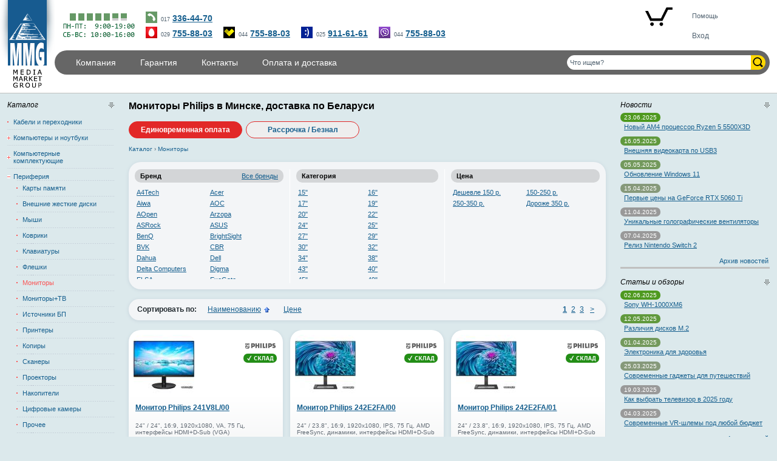

--- FILE ---
content_type: text/html; charset=UTF-8
request_url: https://mmg.by/shop/w/Catalog/27/brand/50/
body_size: 18012
content:
<!DOCTYPE html>
<html lang="ru">
<head>

<script async src="https://www.googletagmanager.com/gtag/js?id=UA-81300027-1"></script>
<script>
  window.dataLayer = window.dataLayer || [];
  function gtag(){dataLayer.push(arguments);}
  gtag('js', new Date());
  gtag('config', 'UA-81300027-1');
</script>
<script async src="//code.jivosite.com/widget/2Nk8GTyMx2"></script>

<script>
  var web_cart_disabled = 0;
</script>
<title>Мониторы Philips в Минске недорого, доставка и самовывоз</title>
<meta http-equiv="Content-Type" content="text/html; charset=utf-8"/>
<meta name="viewport" content="width=device-width, initial-scale=1"/>
<meta name="description" content="Поможем выбрать монитор по необходимым характеристикам и выгодным ценам. Доставим монитор по Беларуси."/>
<meta name="keywords" content="монитор, минск, беларусь, цены, продажа"/>
<link rel="apple-touch-icon" sizes="180x180" href="/apple-touch-icon.png">
<link rel="icon" type="image/png" sizes="32x32" href="/favicon-32x32.png">
<link rel="icon" type="image/png" sizes="16x16" href="/favicon-16x16.png">
<link rel="manifest" href="/site.webmanifest">
<link rel="mask-icon" href="/safari-pinned-tab.svg" color="#175b90">
<meta name="msapplication-TileColor" content="#175b90">
<meta name="theme-color" content="#ffffff">
<link rel="manifest" href="/manifest.json"/>
<link rel="canonical" href="https://mmg.by/shop/w/Catalog/monitor/brand/50/"/>
<meta property="og:url" content="https://mmg.by/shop/w/Catalog/27/brand/50/"/>
<meta property="og:type" content="website"/>
<meta property="og:title" content="Мониторы Philips в Минске недорого, доставка и самовывоз"/>
<meta property="og:description" content="Поможем выбрать монитор по необходимым характеристикам и выгодным ценам. Доставим монитор по Беларуси."/>
<meta property="og:image" content="https://mmg.by/images/skins/default/images/logo.png" />
<meta name='yandex-verification' content='631da62ef9df2d7f' />
<meta name="robots" content="index,follow" />
<link href="/images/skins/default/css/styles.all.css" rel="stylesheet" type="text/css" />
<link href="/images/skins/default/css/round.css" rel="stylesheet" type="text/css" />
<!--[if lt IE 8]>
<link href="/images/skins/default/css/ie.css" rel="stylesheet" type="text/css" />
<![endif]-->

<link href="/images/skins/default/css/spry.menu.bar.css" rel="stylesheet" type="text/css" />
<script src="/images/skins/default/js/spry.menu.bar.min.js"></script>

<script src="/images/skins/default/js/jquery-1.12.4.min.js"></script>

<link href="/colorbox-1.6.4/colorbox.css" type="text/css" rel="stylesheet" media="screen" />
<script src="/colorbox-1.6.4/jquery.colorbox-min.js"></script>

<link href="/images/skins/default/css/hint.css" type="text/css" rel="stylesheet" />
<script src="/images/skins/default/js/hint.js"></script>
<script src="/images/skins/default/js/utils.js?20250210"></script>
<style>

.item.hot {background: linear-gradient(to bottom, white 0%, white 42%, #fbf2d7 100%)}
.item.new {background: linear-gradient(to bottom, white 0%, white 42%, #d4eefb 100%)}

</style>
</head>
<body>

<script>
(function(m,e,t,r,i,k,a){m[i]=m[i]||function(){(m[i].a=m[i].a||[]).push(arguments)};
m[i].l=1*new Date();k=e.createElement(t),a=e.getElementsByTagName(t)[0],k.async=1,k.src=r,a.parentNode.insertBefore(k,a)})
(window, document, "script", "https://mc.yandex.ru/metrika/tag.js", "ym");
ym(27913827, "init", {
	clickmap:true,
	trackLinks:true,
	accurateTrackBounce:true,
	webvisor:true
});
</script>
<noscript><div><img src="https://mc.yandex.ru/watch/27913827" style="position:absolute; left:-9999px;" alt="" /></div></noscript>

<div id="ex_" style="position:absolute; display:none;left:250px;top:250px;"></div>
<div id="container">
  <div id="header">
    <div class="logo"><a href="/"><img src="/images/skins/default/images/logo.png" width="64" height="150" alt="Logo" /></a></div>
	<div class="info">
      <p class="duty"><img src="/images/skins/default/images/work-hours.png"  alt="Пн.-Пт. с 9.00 до 19.00; Сб.-Вс. с 10.00 до 16.00" /></p>
      <div><div class="contact_phones">

<div class="contact_tel"><small>017</small> <a href="tel:+375173364470">336-44-70</a></div>
<br>
<div class="contact_tel_mts" title="MTS"><small>029</small> <a href="tel:+375297558803">755-88-03</a></div>

<div class="contact_tel_velcom" title="Velcom"><small>044</small> <a href="tel:+375447558803">755-88-03</a></div>

<div class="contact_tel_life" title="Life"><small>025</small> <a href="tel:+375259116161">911-61-61</a></div>

<div class="contact_tel_viber" title="Viber"><small>044</small> <nobr><a href="viber://chat?number=%2B375447558803">755-88-03</a></nobr></div>
<!--
<span id="tur">
<a style="color:#fff; text-decoration:none;" href="/about_company/shop-tour/">Тур по магазину</a>
</span>
-->
</div></div>
    </div>
	<div class="basket">
      <ul>
				<li id="cart-item"><a href="/cart/" title="Корзина"><img src="/images/skins/default/images/icon_basket_empty.png" width="50" alt="Корзина" /><span id="cart_count_item"></span></a></li>
		<li id="help-item"><a href="/shop/buy/" style="font-size: 90%; margin-top: 10px" title="Как тут покупать">Помощь</a></li>
				          <li><a href="/login/" style="margin-top: 20px" rel="nofollow">Вход</a></li>
              </ul>
    </div>

    
    <div class="clearfloat">&nbsp;</div>

    
        <div class="menu">
      <div class="tools">
        <div class="search-form">
          <form action="/search/" name="search" method="get">
            <div class="input-wrapper">
              <input id="search_field" aria-label="Поиск товаров" name="q" autocomplete="off" type="text" value="Что ищем?" onfocus="if(this.value=='Что ищем?') this.value=''" onblur="if(this.value=='') this.value='Что ищем?'" />
			  <div class="search_results_wrapper"><div class="search_results"><ul></ul></div></div>
            </div>
            <div class="controls-wrapper">
              <input type="image" src="/images/skins/default/images/search_icon.png" alt="Поиск" />
            </div>
          </form>
        </div>
      </div>

 
                                                                      

      <ul id="MenuBar" class="menubar">
		  <li id="catalogButton"><a href="#sidebar-left">Каталог</a></li>


    
	
				<li><a href="https://mmg.by/about_company/" >Компания</a>		<ul>

	    

    
	
		<li><a href="https://mmg.by/sertificate/"  ><i class="bg">&nbsp;</i><b class="link">Лицензии, сертификаты и документы</b></a></li>

	    

    
	
			<li><a href="https://mmg.by/public_offer/"  ><i class="bg">&nbsp;</i><b class="link">Договор публичной оферты</b></a></li>
			</ul>
		</li>
	    

    
	
				<li><a href="https://mmg.by/warranty/" >Гарантия</a>		<ul>

	    

    
	
		<li><a href="https://mmg.by/warranty/service_centers/"  ><i class="bg">&nbsp;</i><b class="link">Сервисные центры</b></a></li>

	    

    
	
			<li><a href="https://mmg.by/warranty/bad_pixels/"  ><i class="bg">&nbsp;</i><b class="link">О &quot;битых&quot; пикселях</b></a></li>
			</ul>
		</li>
	    

    
	
				<li><a href="https://mmg.by/contacts/"  >Контакты</a></li>

	    

    
	
				<li><a href="https://mmg.by/oplata/"  >Оплата и доставка</a></li>

	    

      </ul>
      <script>
<!--
var MenuBar = new Spry.Widget.MenuBar("MenuBar");
//-->
</script>     
    </div>
    <div class="clearfloat">&nbsp;</div>
  </div><!-- end #header -->
  <div id="contentWrapper">
  <div id="mainContent">
    <div class="inner">
		 


    

	
<h1>Мониторы Philips в Минске, доставка по Беларуси</h1>

<div class="currency-switch">
	<a rel="nofollow" href="https://mmg.by/shop/w/Catalog/27/brand/50/?curse=blr" class="active">Единовременная оплата</a>
	<a rel="nofollow" href="https://mmg.by/shop/w/Catalog/27/brand/50/?curse=bblr" >Рассрочка / Безнал</a>
</div>


<div class="path" itemscope itemtype="http://schema.org/BreadcrumbList">
	<span itemprop="itemListElement" itemscope itemtype="http://schema.org/ListItem"><a itemprop="item" href="#sidebar-left"><span itemprop="name">Каталог</span></a><meta itemprop="position" content="1" /></span>
	<span class="separator">›</span>
	<span itemprop="itemListElement" itemscope itemtype="http://schema.org/ListItem"><a itemprop="item" href="/shop/w/Catalog/monitor/"><span itemprop="name">Мониторы</span></a><meta itemprop="position" content="2" /></span>
</div>


<div class="panel">
	<table class="categories">
		<tr>
			<td>
				<div class="title">
					<h5>Бренд</h5>
										<span><a href="/shop/w/Catalog/monitor/">Все бренды</a></span>
									</div>
								<ul>
									<li><a href="/shop/w/Catalog/monitor/brand/37/">A4Tech</a></li>
									<li><a href="/shop/w/Catalog/monitor/brand/10/">Acer</a></li>
									<li><a href="/shop/w/Catalog/monitor/brand/1205/">Aiwa</a></li>
									<li><a href="/shop/w/Catalog/monitor/brand/215/">AOC</a></li>
									<li><a href="/shop/w/Catalog/monitor/brand/315/">AOpen</a></li>
									<li><a href="/shop/w/Catalog/monitor/brand/2862/">Arzopa</a></li>
									<li><a href="/shop/w/Catalog/monitor/brand/108/">ASRock</a></li>
									<li><a href="/shop/w/Catalog/monitor/brand/13/">ASUS</a></li>
									<li><a href="/shop/w/Catalog/monitor/brand/8/">BenQ</a></li>
									<li><a href="/shop/w/Catalog/monitor/brand/2551/">BrightSight</a></li>
									<li><a href="/shop/w/Catalog/monitor/brand/1042/">BVK</a></li>
									<li><a href="/shop/w/Catalog/monitor/brand/208/">CBR</a></li>
									<li><a href="/shop/w/Catalog/monitor/brand/668/">Dahua</a></li>
									<li><a href="/shop/w/Catalog/monitor/brand/9/">Dell</a></li>
									<li><a href="/shop/w/Catalog/monitor/brand/2215/">Delta Computers</a></li>
									<li><a href="/shop/w/Catalog/monitor/brand/110/">Digma</a></li>
									<li><a href="/shop/w/Catalog/monitor/brand/2219/">ELSA</a></li>
									<li><a href="/shop/w/Catalog/monitor/brand/405/">ExeGate</a></li>
									<li><a href="/shop/w/Catalog/monitor/brand/1933/">FragMachine</a></li>
									<li><a href="/shop/w/Catalog/monitor/brand/20/">Gigabyte</a></li>
									<li><a href="/shop/w/Catalog/monitor/brand/1077/">GMNG</a></li>
									<li><a href="/shop/w/Catalog/monitor/brand/436/">HAFF</a></li>
									<li><a href="/shop/w/Catalog/monitor/brand/732/">Hikvision</a></li>
									<li><a href="/shop/w/Catalog/monitor/brand/93/">HIPER</a></li>
									<li><a href="/shop/w/Catalog/monitor/brand/953/">Hisense</a></li>
									<li><a href="/shop/w/Catalog/monitor/brand/447/">Horizont</a></li>
									<li><a href="/shop/w/Catalog/monitor/brand/52/">HP</a></li>
									<li><a href="/shop/w/Catalog/monitor/brand/2330/">iFlow</a></li>
									<li><a href="/shop/w/Catalog/monitor/brand/216/">Iiyama</a></li>
									<li><a href="/shop/w/Catalog/monitor/brand/1043/">IRBIS</a></li>
									<li><a href="/shop/w/Catalog/monitor/brand/1215/">KTC</a></li>
									<li><a href="/shop/w/Catalog/monitor/brand/1207/">Leff</a></li>
									<li><a href="/shop/w/Catalog/monitor/brand/142/">Lenovo</a></li>
									<li><a href="/shop/w/Catalog/monitor/brand/69/">LG</a></li>
									<li><a href="/shop/w/Catalog/monitor/brand/1208/">LightCom</a></li>
									<li><a href="/shop/w/Catalog/monitor/brand/1209/">Lime</a></li>
									<li><a href="/shop/w/Catalog/monitor/brand/2430/">Machenike</a></li>
									<li><a href="/shop/w/Catalog/monitor/brand/2355/">Mitsu</a></li>
									<li><a href="/shop/w/Catalog/monitor/brand/11/">MSI</a></li>
									<li><a href="/shop/w/Catalog/monitor/brand/1957/">N-Tech</a></li>
									<li><a href="/shop/w/Catalog/monitor/brand/1204/">NPC</a></li>
									<li class="selected"><a href="/shop/w/Catalog/monitor/brand/50/">Philips</a></li>
									<li><a href="/shop/w/Catalog/monitor/brand/1210/">PINEBRO</a></li>
									<li><a href="/shop/w/Catalog/monitor/brand/1216/">Raskat</a></li>
									<li><a href="/shop/w/Catalog/monitor/brand/1211/">RDW Computers</a></li>
									<li><a href="/shop/w/Catalog/monitor/brand/7/">Samsung</a></li>
									<li><a href="/shop/w/Catalog/monitor/brand/1070/">SunWind</a></li>
									<li><a href="/shop/w/Catalog/monitor/brand/601/">TCL</a></li>
									<li><a href="/shop/w/Catalog/monitor/brand/1217/">Valday</a></li>
									<li><a href="/shop/w/Catalog/monitor/brand/2277/">Vandor</a></li>
									<li><a href="/shop/w/Catalog/monitor/brand/80/">ViewSonic</a></li>
									<li><a href="/shop/w/Catalog/monitor/brand/251/">Xiaomi</a></li>
									<li><a href="/shop/w/Catalog/monitor/brand/2218/">Гравитон</a></li>
								</ul>
							</td>
			<td>
				<div class="title">
					<h5>Категория</h5>
									</div>
				<ul>
																						<li><a href="/shop/w/Catalog/monitor/filter/67d58b295b99c4ef5b85241645851729/brand/50/">15"</a></li>
																								<li><a href="/shop/w/Catalog/monitor/filter/6b4ca70d670f0d699b78ef73dc444b0c/brand/50/">16"</a></li>
																								<li><a href="/shop/w/Catalog/monitor/filter/1e729e9e537e3e2a95e29307e7aa9ece/brand/50/">17"</a></li>
																								<li><a href="/shop/w/Catalog/monitor/filter/6e7e9d7b313ebb1164378483eb05cd11/brand/50/">19"</a></li>
																								<li><a href="/shop/w/Catalog/monitor/filter/e8968e515187a9b4e5346548856131ae/brand/50/">20"</a></li>
																								<li><a href="/shop/w/Catalog/monitor/filter/7fd995c5620a2d9ba41a0e7929b3b126/brand/50/">22"</a></li>
																								<li><a href="/shop/w/Catalog/monitor/filter/dc682b7226b3f1395621070ca10d9350/brand/50/">24"</a></li>
																								<li><a href="/shop/w/Catalog/monitor/filter/7271c04a254eef81f2860786b1a5bbbc/brand/50/">25"</a></li>
																								<li><a href="/shop/w/Catalog/monitor/filter/e7b4506e977e2d18d6792fa1af7f2bb4/brand/50/">27"</a></li>
																								<li><a href="/shop/w/Catalog/monitor/filter/14227436d000d476149f42b80fe997b2/brand/50/">29"</a></li>
																								<li><a href="/shop/w/Catalog/monitor/filter/d2c65f967c4932fcd05c3d60b29f45af/brand/50/">30"</a></li>
																								<li><a href="/shop/w/Catalog/monitor/filter/da6ca7f34f4d053add03f14a85ccf611/brand/50/">32"</a></li>
																								<li><a href="/shop/w/Catalog/monitor/filter/4d0f75c753721421f0d26b159bb4faeb/brand/50/">34"</a></li>
																								<li><a href="/shop/w/Catalog/monitor/filter/5523815652e2819838aeba0957a663d7/brand/50/">38"</a></li>
																								<li><a href="/shop/w/Catalog/monitor/filter/10674b87f8e66d01db93e107e913643f/brand/50/">43"</a></li>
																								<li><a href="/shop/w/Catalog/monitor/filter/4b3ded23e8125019370c3dbe77d829c8/brand/50/">40"</a></li>
																								<li><a href="/shop/w/Catalog/monitor/filter/36c989535ab1de5d944c9383d5bd1288/brand/50/">45"</a></li>
																								<li><a href="/shop/w/Catalog/monitor/filter/fd7dd382cf4a0dc8c73323f02d06e5c7/brand/50/">49"</a></li>
																								<li><a href="/shop/w/Catalog/monitor/filter/4443866430a1d30e6e835a4a04fdb028/brand/50/">50"</a></li>
																								<li><a href="/shop/w/Catalog/monitor/filter/898b75e4a5deb467c15ebb7f92795653/brand/50/">55"</a></li>
																			</ul>
			</td>
			<td>
				<div class="title">
					<h5>Цена</h5>
									</div>
				<ul>
									<li><a href="/shop/w/Catalog/monitor/brand/50/cost/0,150/">Дешевле 150 р.</a></li>
									<li><a href="/shop/w/Catalog/monitor/brand/50/cost/150,250/">150-250 р.</a></li>
									<li><a href="/shop/w/Catalog/monitor/brand/50/cost/250,350/">250-350 р.</a></li>
									<li><a href="/shop/w/Catalog/monitor/brand/50/cost/350,999999/">Дороже 350 р.</a></li>
								</ul>
			</td>
		</tr>
	</table>
</div>

		 

 

<div class="navigation">
	<div class="pages"><a class='active' href="https://mmg.by/shop/w/Catalog/27/brand/50/"><b>1</b></a>&nbsp;<a href="https://mmg.by/shop/w/Catalog/27/brand/50/?page=1">2</a>&nbsp;<a href="https://mmg.by/shop/w/Catalog/27/brand/50/?page=2">3</a>&nbsp; <a href="https://mmg.by/shop/w/Catalog/27/brand/50/?page=1">&gt;</a>&nbsp;</div>	<div class="order"><span class="order-by">Сортировать по:</span> <a href="https://mmg.by/shop/w/Catalog/27/brand/50/?order=1&direction=2" class="ordered-asc">Наименованию</a> <a href="https://mmg.by/shop/w/Catalog/27/brand/50/?order=2&direction=2" class="">Цене</a></div>
</div>


<div class="catalog">
	<ul>
																	<li><div class="item">
	<div class="image">
		<div class="listener">
			<a href="/shop/w/Item/philips_241v8l_00/"><img src="/files/ItemsImages/218537_r100.jpg" alt="Philips 241V8L/00"></a>
			<div class="hint"><img src="/files/ItemsImages/218537_r300.jpg" alt="Philips 241V8L/00" /></div>
		</div>
		<div class="brand">
			<a href="/shop/w/Catalog/27/brand/50/">
															<img src="/files/brands/brand_philips.gif" width="55" height="20" title="Philips" alt="Philips" />
												</a>
									<div class="stock">
									<img src="/images/icons/stat_01.png" alt="Склад" title="Товар находится на складе" width="55">
							</div>
					</div>
	</div>
	<div class="info"><a href="/shop/w/Item/philips_241v8l_00/" class="title"><strong>Монитор  Philips 241V8L/00</strong></a>
		<p class="description">24" / 24", 16:9, 1920x1080, VA, 75 Гц, интерфейсы HDMI+D-Sub (VGA)</p>
	</div>

	<div class="order">
				<table>
			<tr>
				<td><span class="price"><b>336.79
</b>	р.
</span></td>
				<td class="buttons">
					<div class="buttons">
													<a rel="nofollow" href="/cart/?do=i_wanna_buy&iid=145140" class="button buy-btn">В корзину</a>
											</div>
				</td>
			</tr>
		</table>
			</div>
</div></li>
																		<li><div class="item">
	<div class="image">
		<div class="listener">
			<a href="/shop/w/Item/philips_242e2fa_00/"><img src="/files/ItemsImages/205086_r100.jpg" alt="Philips 242E2FA/00"></a>
			<div class="hint"><img src="/files/ItemsImages/205086_r300.jpg" alt="Philips 242E2FA/00" /></div>
		</div>
		<div class="brand">
			<a href="/shop/w/Catalog/27/brand/50/">
															<img src="/files/brands/brand_philips.gif" width="55" height="20" title="Philips" alt="Philips" />
												</a>
									<div class="stock">
									<img src="/images/icons/stat_01.png" alt="Склад" title="Товар находится на складе" width="55">
							</div>
					</div>
	</div>
	<div class="info"><a href="/shop/w/Item/philips_242e2fa_00/" class="title"><strong>Монитор  Philips 242E2FA/00</strong></a>
		<p class="description">24" / 23.8", 16:9, 1920x1080, IPS, 75 Гц, AMD FreeSync, динамики, интерфейсы HDMI+D-Sub (VGA)+DisplayPort</p>
	</div>

	<div class="order">
				<table>
			<tr>
				<td><span class="price"><b>396.07
</b>	р.
</span></td>
				<td class="buttons">
					<div class="buttons">
													<a rel="nofollow" href="/cart/?do=i_wanna_buy&iid=133975" class="button buy-btn">В корзину</a>
											</div>
				</td>
			</tr>
		</table>
			</div>
</div></li>
																		<li><div class="item">
	<div class="image">
		<div class="listener">
			<a href="/shop/w/Item/philips_242e2fa_01/"><img src="/files/ItemsImages/224533_r100.jpg" alt="Philips 242E2FA/01"></a>
			<div class="hint"><img src="/files/ItemsImages/224533_r300.jpg" alt="Philips 242E2FA/01" /></div>
		</div>
		<div class="brand">
			<a href="/shop/w/Catalog/27/brand/50/">
															<img src="/files/brands/brand_philips.gif" width="55" height="20" title="Philips" alt="Philips" />
												</a>
									<div class="stock">
									<img src="/images/icons/stat_01.png" alt="Склад" title="Товар находится на складе" width="55">
							</div>
					</div>
	</div>
	<div class="info"><a href="/shop/w/Item/philips_242e2fa_01/" class="title"><strong>Монитор  Philips 242E2FA/01</strong></a>
		<p class="description">24" / 23.8", 16:9, 1920x1080, IPS, 75 Гц, AMD FreeSync, динамики, интерфейсы HDMI+D-Sub (VGA)+DisplayPort</p>
	</div>

	<div class="order">
				<table>
			<tr>
				<td><span class="price"><b>358.42
</b>	р.
</span></td>
				<td class="buttons">
					<div class="buttons">
													<a rel="nofollow" href="/cart/?do=i_wanna_buy&iid=187076" class="button buy-btn">В корзину</a>
											</div>
				</td>
			</tr>
		</table>
			</div>
</div></li>
																		<li><div class="item">
	<div class="image">
		<div class="listener">
			<a href="/shop/w/Item/philips_24e1n1100a_01/"><img src="/files/ItemsImages/291065_r100.jpg" alt="Philips 24E1N1100A/01"></a>
			<div class="hint"><img src="/files/ItemsImages/291065_r300.jpg" alt="Philips 24E1N1100A/01" /></div>
		</div>
		<div class="brand">
			<a href="/shop/w/Catalog/27/brand/50/">
															<img src="/files/brands/brand_philips.gif" width="55" height="20" title="Philips" alt="Philips" />
												</a>
									<div class="stock">
									<img src="/images/icons/stat_01.png" alt="Склад" title="Товар находится на складе" width="55">
							</div>
					</div>
	</div>
	<div class="info"><a href="/shop/w/Item/philips_24e1n1100a_01/" class="title"><strong>Монитор  Philips 24E1N1100A/01</strong></a>
		<p class="description">24" / 23.8", 16:9, 1920x1080, IPS, 100 Гц, VESA Adaptive-Sync, динамики, интерфейсы HDMI+D-Sub (VGA)</p>
	</div>

	<div class="order">
				<table>
			<tr>
				<td><span class="price"><b>310.42
</b>	р.
</span></td>
				<td class="buttons">
					<div class="buttons">
													<a rel="nofollow" href="/cart/?do=i_wanna_buy&iid=207083" class="button buy-btn">В корзину</a>
											</div>
				</td>
			</tr>
		</table>
			</div>
</div></li>
																		<li><div class="item">
	<div class="image">
		<div class="listener">
			<a href="/shop/w/Item/philips_271v8l_00/"><img src="/files/ItemsImages/198456_r100.jpg" alt="Philips 271V8L/00"></a>
			<div class="hint"><img src="/files/ItemsImages/198456_r300.jpg" alt="Philips 271V8L/00" /></div>
		</div>
		<div class="brand">
			<a href="/shop/w/Catalog/27/brand/50/">
															<img src="/files/brands/brand_philips.gif" width="55" height="20" title="Philips" alt="Philips" />
												</a>
									<div class="stock">
									<img src="/images/icons/stat_01.png" alt="Склад" title="Товар находится на складе" width="55">
							</div>
					</div>
	</div>
	<div class="info"><a href="/shop/w/Item/philips_271v8l_00/" class="title"><strong>Монитор  Philips 271V8L/00</strong></a>
		<p class="description">27" / 27", 16:9, 1920x1080, VA, 75 Гц, интерфейсы HDMI+D-Sub (VGA)</p>
	</div>

	<div class="order">
				<table>
			<tr>
				<td><span class="price"><b>434.67
</b>	р.
</span></td>
				<td class="buttons">
					<div class="buttons">
													<a rel="nofollow" href="/cart/?do=i_wanna_buy&iid=129207" class="button buy-btn">В корзину</a>
											</div>
				</td>
			</tr>
		</table>
			</div>
</div></li>
																		<li><div class="item">
	<div class="image">
		<div class="listener">
			<a href="/shop/w/Item/philips_27e1n1100a_01/"><img src="/files/ItemsImages/291647_r100.jpg" alt="Philips 27E1N1100A/01"></a>
			<div class="hint"><img src="/files/ItemsImages/291647_r300.jpg" alt="Philips 27E1N1100A/01" /></div>
		</div>
		<div class="brand">
			<a href="/shop/w/Catalog/27/brand/50/">
															<img src="/files/brands/brand_philips.gif" width="55" height="20" title="Philips" alt="Philips" />
												</a>
									<div class="stock">
									<img src="/images/icons/stat_01.png" alt="Склад" title="Товар находится на складе" width="55">
							</div>
					</div>
	</div>
	<div class="info"><a href="/shop/w/Item/philips_27e1n1100a_01/" class="title"><strong>Монитор  Philips 27E1N1100A/01</strong></a>
		<p class="description">27" / 27", 16:9, 1920x1080, IPS, 100 Гц, VESA Adaptive-Sync, динамики, интерфейсы HDMI+D-Sub (VGA)</p>
	</div>

	<div class="order">
				<table>
			<tr>
				<td><span class="price"><b>380.13
</b>	р.
</span></td>
				<td class="buttons">
					<div class="buttons">
													<a rel="nofollow" href="/cart/?do=i_wanna_buy&iid=207653" class="button buy-btn">В корзину</a>
											</div>
				</td>
			</tr>
		</table>
			</div>
</div></li>
																		<li><div class="item">
	<div class="image">
		<div class="listener">
			<a href="/shop/w/Item/philips_evnia_24m2n3200a_00/"><img src="/files/ItemsImages/304793_r100.jpg" alt="Philips Evnia 24M2N3200A/00"></a>
			<div class="hint"><img src="/files/ItemsImages/304793_r300.jpg" alt="Philips Evnia 24M2N3200A/00" /></div>
		</div>
		<div class="brand">
			<a href="/shop/w/Catalog/27/brand/50/">
															<img src="/files/brands/brand_philips.gif" width="55" height="20" title="Philips" alt="Philips" />
												</a>
									<div class="stock">
									<img src="/images/icons/stat_01.png" alt="Склад" title="Товар находится на складе" width="55">
							</div>
					</div>
	</div>
	<div class="info"><a href="/shop/w/Item/philips_evnia_24m2n3200a_00/" class="title"><strong>Монитор  Philips Evnia 24M2N3200A/00</strong></a>
		<p class="description">24" / 23.8", 16:9, 1920x1080, IPS, 180 Гц, VESA Adaptive-Sync, динамики, интерфейсы HDMI+DisplayPort, регулировка выс</p>
	</div>

	<div class="order">
				<table>
			<tr>
				<td><span class="price"><b>522.82
</b>	р.
</span></td>
				<td class="buttons">
					<div class="buttons">
													<a rel="nofollow" href="/cart/?do=i_wanna_buy&iid=218722" class="button buy-btn">В корзину</a>
											</div>
				</td>
			</tr>
		</table>
			</div>
</div></li>
																		<li><div class="item">
	<div class="image">
		<div class="listener">
			<a href="/shop/w/Item/philips_evnia_27m2c5200w_00/"><img src="/files/ItemsImages/310670_r100.jpg" alt="Philips Evnia 27M2C5200W/00"></a>
			<div class="hint"><img src="/files/ItemsImages/310670_r300.jpg" alt="Philips Evnia 27M2C5200W/00" /></div>
		</div>
		<div class="brand">
			<a href="/shop/w/Catalog/27/brand/50/">
															<img src="/files/brands/brand_philips.gif" width="55" height="20" title="Philips" alt="Philips" />
												</a>
									<div class="stock">
									<img src="/images/icons/stat_01.png" alt="Склад" title="Товар находится на складе" width="55">
							</div>
					</div>
	</div>
	<div class="info"><a href="/shop/w/Item/philips_evnia_27m2c5200w_00/" class="title"><strong>Монитор  Philips Evnia 27M2C5200W/00</strong></a>
		<p class="description">27" / 27", 16:9, 1920x1080, VA, изогнутый (1500R), 280 Гц, VESA Adaptive-Sync, интерфейсы HDMI+DisplayPort, регулиров</p>
	</div>

	<div class="order">
				<table>
			<tr>
				<td><span class="price"><b>868.13
</b>	р.
</span></td>
				<td class="buttons">
					<div class="buttons">
													<a rel="nofollow" href="/cart/?do=i_wanna_buy&iid=223614" class="button buy-btn">В корзину</a>
											</div>
				</td>
			</tr>
		</table>
			</div>
</div></li>
																		<li><div class="item">
	<div class="image">
		<div class="listener">
			<a href="/shop/w/Item/philips_evnia_27m2n3200s_00/"><img src="/files/ItemsImages/310673_r100.jpg" alt="Philips Evnia 27M2N3200S/00"></a>
			<div class="hint"><img src="/files/ItemsImages/310673_r300.jpg" alt="Philips Evnia 27M2N3200S/00" /></div>
		</div>
		<div class="brand">
			<a href="/shop/w/Catalog/27/brand/50/">
															<img src="/files/brands/brand_philips.gif" width="55" height="20" title="Philips" alt="Philips" />
												</a>
									<div class="stock">
									<img src="/images/icons/stat_01.png" alt="Склад" title="Товар находится на складе" width="55">
							</div>
					</div>
	</div>
	<div class="info"><a href="/shop/w/Item/philips_evnia_27m2n3200s_00/" class="title"><strong>Монитор  Philips Evnia 27M2N3200S/00</strong></a>
		<p class="description">27" / 27", 16:9, 1920x1080, IPS, 180 Гц, VESA Adaptive-Sync, динамики, интерфейсы HDMI+DisplayPort</p>
	</div>

	<div class="order">
				<table>
			<tr>
				<td><span class="price"><b>558.99
</b>	р.
</span></td>
				<td class="buttons">
					<div class="buttons">
													<a rel="nofollow" href="/cart/?do=i_wanna_buy&iid=223615" class="button buy-btn">В корзину</a>
											</div>
				</td>
			</tr>
		</table>
			</div>
</div></li>
																		<li><div class="item">
	<div class="image">
		<div class="listener">
			<a href="/shop/w/Item/philips_evnia_27m2n3500nl_01/"><img src="/files/ItemsImages/338164_r100.jpg" alt="Philips Evnia 27M2N3500NL/01"></a>
			<div class="hint"><img src="/files/ItemsImages/338164_r300.jpg" alt="Philips Evnia 27M2N3500NL/01" /></div>
		</div>
		<div class="brand">
			<a href="/shop/w/Catalog/27/brand/50/">
															<img src="/files/brands/brand_philips.gif" width="55" height="20" title="Philips" alt="Philips" />
												</a>
									<div class="stock">
									<img src="/images/icons/stat_01.png" alt="Склад" title="Товар находится на складе" width="55">
							</div>
					</div>
	</div>
	<div class="info"><a href="/shop/w/Item/philips_evnia_27m2n3500nl_01/" class="title"><strong>Монитор  Philips Evnia 27M2N3500NL/01</strong></a>
		<p class="description">27" /27", 2560x1440, 16:9, VA, 180 Гц, глубина 8 бит, яркость 300 нит, HDR10, HDMI+DisplayPort</p>
	</div>

	<div class="order">
				<table>
			<tr>
				<td><span class="price"><b>764.23
</b>	р.
</span></td>
				<td class="buttons">
					<div class="buttons">
													<a rel="nofollow" href="/cart/?do=i_wanna_buy&iid=248617" class="button buy-btn">В корзину</a>
											</div>
				</td>
			</tr>
		</table>
			</div>
</div></li>
																		<li><div class="item">
	<div class="image">
		<div class="listener">
			<a href="/shop/w/Item/philips_evnia_34m2c3500l_01/"><img src="/files/ItemsImages/338163_r100.jpg" alt="Philips Evnia 34M2C3500L/01"></a>
			<div class="hint"><img src="/files/ItemsImages/338163_r300.jpg" alt="Philips Evnia 34M2C3500L/01" /></div>
		</div>
		<div class="brand">
			<a href="/shop/w/Catalog/27/brand/50/">
															<img src="/files/brands/brand_philips.gif" width="55" height="20" title="Philips" alt="Philips" />
												</a>
									<div class="stock">
									<img src="/images/icons/stat_01.png" alt="Склад" title="Товар находится на складе" width="55">
							</div>
					</div>
	</div>
	<div class="info"><a href="/shop/w/Item/philips_evnia_34m2c3500l_01/" class="title"><strong>Монитор  Philips Evnia 34M2C3500L/01</strong></a>
		<p class="description">34" / 34", 3440x1440, 21:9, изогнутый, кривизна 1500R, VA, 180 Гц, глубина 8 бит + FRC, яркость 300 нит, HDR10, HDMI+</p>
	</div>

	<div class="order">
				<table>
			<tr>
				<td><span class="price"><b>1 018.95
</b>	р.
</span></td>
				<td class="buttons">
					<div class="buttons">
													<a rel="nofollow" href="/cart/?do=i_wanna_buy&iid=248618" class="button buy-btn">В корзину</a>
											</div>
				</td>
			</tr>
		</table>
			</div>
</div></li>
																		<li><div class="item">
	<div class="image">
		<div class="listener">
			<a href="/shop/w/Item/philips_v_line_271v8lab_01/"><img src="/files/ItemsImages/294451_r100.jpg" alt="Philips V Line 271V8LAB/01"></a>
			<div class="hint"><img src="/files/ItemsImages/294451_r300.jpg" alt="Philips V Line 271V8LAB/01" /></div>
		</div>
		<div class="brand">
			<a href="/shop/w/Catalog/27/brand/50/">
															<img src="/files/brands/brand_philips.gif" width="55" height="20" title="Philips" alt="Philips" />
												</a>
									<div class="stock">
									<img src="/images/icons/stat_01.png" alt="Склад" title="Товар находится на складе" width="55">
							</div>
					</div>
	</div>
	<div class="info"><a href="/shop/w/Item/philips_v_line_271v8lab_01/" class="title"><strong>Монитор  Philips V Line 271V8LAB/01</strong></a>
		<p class="description">27" / 27", 16:9, 1920x1080, VA, 100 Гц, VESA Adaptive-Sync, динамики, интерфейсы HDMI+D-Sub (VGA)</p>
	</div>

	<div class="order">
				<table>
			<tr>
				<td><span class="price"><b>480.48
</b>	р.
</span></td>
				<td class="buttons">
					<div class="buttons">
													<a rel="nofollow" href="/cart/?do=i_wanna_buy&iid=210196" class="button buy-btn">В корзину</a>
											</div>
				</td>
			</tr>
		</table>
			</div>
</div></li>
																		<li><div class="item">
	<div class="image">
		<div class="listener">
			<a href="/shop/w/Item/philips_221v8_01/"><img src="/files/ItemsImages/224477_r100.jpg" alt="Philips 221V8/01"></a>
			<div class="hint"><img src="/files/ItemsImages/224477_r300.jpg" alt="Philips 221V8/01" /></div>
		</div>
		<div class="brand">
			<a href="/shop/w/Catalog/27/brand/50/">
															<img src="/files/brands/brand_philips.gif" width="55" height="20" title="Philips" alt="Philips" />
												</a>
									<div class="stock">
									<img src="/images/icons/stat_02-2.png" alt="Удаленный склад" title="Товар на удаленном складе" width="55">
					<br>3 дня
							</div>
					</div>
	</div>
	<div class="info"><a href="/shop/w/Item/philips_221v8_01/" class="title"><strong>Монитор  Philips 221V8/01</strong></a>
		<p class="description">22" / 21.5", 16:9, 1920x1080, VA, 75 Гц, AMD FreeSync, интерфейсы HDMI+D-Sub (VGA)</p>
	</div>

	<div class="order">
				<table>
			<tr>
				<td><span class="price"><b>268.20
</b>	р.
</span></td>
				<td class="buttons">
					<div class="buttons">
													<a rel="nofollow" href="/cart/?do=i_wanna_buy&iid=150041" class="button buy-btn">В корзину</a>
											</div>
				</td>
			</tr>
		</table>
			</div>
</div></li>
																		<li><div class="item">
	<div class="image">
		<div class="listener">
			<a href="/shop/w/Item/philips_222b1tc_00/"><img src="/files/ItemsImages/343577_r100.jpg" alt="Philips 222B1TC/00"></a>
			<div class="hint"><img src="/files/ItemsImages/343577_r300.jpg" alt="Philips 222B1TC/00" /></div>
		</div>
		<div class="brand">
			<a href="/shop/w/Catalog/27/brand/50/">
															<img src="/files/brands/brand_philips.gif" width="55" height="20" title="Philips" alt="Philips" />
												</a>
									<div class="stock">
									<img src="/images/icons/stat_02-2.png" alt="Удаленный склад" title="Товар на удаленном складе" width="55">
					<br>5 дней
							</div>
					</div>
	</div>
	<div class="info"><a href="/shop/w/Item/philips_222b1tc_00/" class="title"><strong>Монитор  Philips 222B1TC/00</strong></a>
		<p class="description">22" / 21.5", 1920x1080, 16:9, IPS, 75 Гц, яркость 250 нит, динамики, HDMI+D-Sub (VGA)+DisplayPort</p>
	</div>

	<div class="order">
				<table>
			<tr>
				<td><span class="price"><b>897.76
</b>	р.
</span></td>
				<td class="buttons">
					<div class="buttons">
													<a rel="nofollow" href="/cart/?do=i_wanna_buy&iid=253351" class="button buy-btn">В корзину</a>
											</div>
				</td>
			</tr>
		</table>
			</div>
</div></li>
																		<li><div class="item">
	<div class="image">
		<div class="listener">
			<a href="/shop/w/Item/philips_222v8la_00/"><img src="/files/ItemsImages/224478_r100.jpg" alt="Philips 222V8LA/00"></a>
			<div class="hint"><img src="/files/ItemsImages/224478_r300.jpg" alt="Philips 222V8LA/00" /></div>
		</div>
		<div class="brand">
			<a href="/shop/w/Catalog/27/brand/50/">
															<img src="/files/brands/brand_philips.gif" width="55" height="20" title="Philips" alt="Philips" />
												</a>
									<div class="stock">
									<img src="/images/icons/stat_02-2.png" alt="Удаленный склад" title="Товар на удаленном складе" width="55">
					<br>5 дней
							</div>
					</div>
	</div>
	<div class="info"><a href="/shop/w/Item/philips_222v8la_00/" class="title"><strong>Монитор  Philips 222V8LA/00</strong></a>
		<p class="description">22" / 21.5", 16:9, 1920x1080, VA, 75 Гц, AMD FreeSync, динамики, интерфейсы HDMI+D-Sub (VGA)+DisplayPort</p>
	</div>

	<div class="order">
				<table>
			<tr>
				<td><span class="price"><b>412.55
</b>	р.
</span></td>
				<td class="buttons">
					<div class="buttons">
													<a rel="nofollow" href="/cart/?do=i_wanna_buy&iid=150042" class="button buy-btn">В корзину</a>
											</div>
				</td>
			</tr>
		</table>
			</div>
</div></li>
																		<li><div class="item">
	<div class="image">
		<div class="listener">
			<a href="/shop/w/Item/philips_222v8la_01/"><img src="/files/ItemsImages/249459_r100.jpg" alt="Philips 222V8LA/01"></a>
			<div class="hint"><img src="/files/ItemsImages/249459_r300.jpg" alt="Philips 222V8LA/01" /></div>
		</div>
		<div class="brand">
			<a href="/shop/w/Catalog/27/brand/50/">
															<img src="/files/brands/brand_philips.gif" width="55" height="20" title="Philips" alt="Philips" />
												</a>
									<div class="stock">
									<img src="/images/icons/stat_02-2.png" alt="Удаленный склад" title="Товар на удаленном складе" width="55">
					<br>6 дней
							</div>
					</div>
	</div>
	<div class="info"><a href="/shop/w/Item/philips_222v8la_01/" class="title"><strong>Монитор  Philips 222V8LA/01</strong></a>
		<p class="description">22" / 21.5", 16:9, 1920x1080, VA, 75 Гц, Adaptive-Sync, динамики, интерфейсы HDMI+D-Sub (VGA)+DisplayPort</p>
	</div>

	<div class="order">
				<table>
			<tr>
				<td><span class="price"><b>359.84
</b>	р.
</span></td>
				<td class="buttons">
					<div class="buttons">
													<a rel="nofollow" href="/cart/?do=i_wanna_buy&iid=171007" class="button buy-btn">В корзину</a>
											</div>
				</td>
			</tr>
		</table>
			</div>
</div></li>
																		<li><div class="item">
	<div class="image">
		<div class="listener">
			<a href="/shop/w/Item/philips_241b8qjeb_00/"><img src="/files/ItemsImages/126400_r100.jpg" alt="Philips 241B8QJEB/00"></a>
			<div class="hint"><img src="/files/ItemsImages/126400_r300.jpg" alt="Philips 241B8QJEB/00" /></div>
		</div>
		<div class="brand">
			<a href="/shop/w/Catalog/27/brand/50/">
															<img src="/files/brands/brand_philips.gif" width="55" height="20" title="Philips" alt="Philips" />
												</a>
									<div class="stock">
									<img src="/images/icons/stat_02-2.png" alt="Удаленный склад" title="Товар на удаленном складе" width="55">
					<br>8 дней
							</div>
					</div>
	</div>
	<div class="info"><a href="/shop/w/Item/philips_241b8qjeb_00/" class="title"><strong>Монитор  Philips 241B8QJEB/00</strong></a>
		<p class="description">24" / 23.8'', 16:9, 1920x1080, IPS, 60 Гц, динамики, интерфейсы HDMI+DVI+D-Sub (VGA)+DisplayPort</p>
	</div>

	<div class="order">
				<table>
			<tr>
				<td><span class="price"><b>567.87
</b>	р.
</span></td>
				<td class="buttons">
					<div class="buttons">
													<a rel="nofollow" href="/cart/?do=i_wanna_buy&iid=70481" class="button buy-btn">В корзину</a>
											</div>
				</td>
			</tr>
		</table>
			</div>
</div></li>
																		<li><div class="item">
	<div class="image">
		<div class="listener">
			<a href="/shop/w/Item/philips_242b1tc_00/"><img src="/files/ItemsImages/311295_r100.jpg" alt="Philips 242B1TC/00"></a>
			<div class="hint"><img src="/files/ItemsImages/311295_r300.jpg" alt="Philips 242B1TC/00" /></div>
		</div>
		<div class="brand">
			<a href="/shop/w/Catalog/27/brand/50/">
															<img src="/files/brands/brand_philips.gif" width="55" height="20" title="Philips" alt="Philips" />
												</a>
									<div class="stock">
									<img src="/images/icons/stat_02-2.png" alt="Удаленный склад" title="Товар на удаленном складе" width="55">
					<br>5 дней
							</div>
					</div>
	</div>
	<div class="info"><a href="/shop/w/Item/philips_242b1tc_00/" class="title"><strong>Монитор  Philips 242B1TC/00</strong></a>
		<p class="description">24" / 23.8", 16:9, 1920x1080, IPS, 75 Гц, динамики, интерфейсы HDMI+D-Sub (VGA)+DisplayPort</p>
	</div>

	<div class="order">
				<table>
			<tr>
				<td><span class="price"><b>1 154.29
</b>	р.
</span></td>
				<td class="buttons">
					<div class="buttons">
													<a rel="nofollow" href="/cart/?do=i_wanna_buy&iid=249829" class="button buy-btn">В корзину</a>
											</div>
				</td>
			</tr>
		</table>
			</div>
</div></li>
																		<li><div class="item">
	<div class="image">
		<div class="listener">
			<a href="/shop/w/Item/philips_242e1gaj_01/"><img src="/files/ItemsImages/281961_r100.jpg" alt="Philips 242E1GAJ/01"></a>
			<div class="hint"><img src="/files/ItemsImages/281961_r300.jpg" alt="Philips 242E1GAJ/01" /></div>
		</div>
		<div class="brand">
			<a href="/shop/w/Catalog/27/brand/50/">
															<img src="/files/brands/brand_philips.gif" width="55" height="20" title="Philips" alt="Philips" />
												</a>
									<div class="stock">
									<img src="/images/icons/stat_02-2.png" alt="Удаленный склад" title="Товар на удаленном складе" width="55">
					<br>3 дня
							</div>
					</div>
	</div>
	<div class="info"><a href="/shop/w/Item/philips_242e1gaj_01/" class="title"><strong>Монитор  Philips 242E1GAJ/01</strong></a>
		<p class="description">24" /23.8", 16:9, 1920x1080, VA, 144 Гц, AMD FreeSync Premium, динамики, интерфейсы HDMI+DisplayPort</p>
	</div>

	<div class="order">
				<table>
			<tr>
				<td><span class="price"><b>604.86
</b>	р.
</span></td>
				<td class="buttons">
					<div class="buttons">
													<a rel="nofollow" href="/cart/?do=i_wanna_buy&iid=199354" class="button buy-btn">В корзину</a>
											</div>
				</td>
			</tr>
		</table>
			</div>
</div></li>
																		<li><div class="item">
	<div class="image">
		<div class="listener">
			<a href="/shop/w/Item/philips_243v7qdab_00/"><img src="/files/ItemsImages/97986_r100.jpg" alt="Philips 243V7QDAB/00"></a>
			<div class="hint"><img src="/files/ItemsImages/97986_r300.jpg" alt="Philips 243V7QDAB/00" /></div>
		</div>
		<div class="brand">
			<a href="/shop/w/Catalog/27/brand/50/">
															<img src="/files/brands/brand_philips.gif" width="55" height="20" title="Philips" alt="Philips" />
												</a>
									<div class="stock">
									<img src="/images/icons/stat_02-2.png" alt="Удаленный склад" title="Товар на удаленном складе" width="55">
					<br>5 дней
							</div>
					</div>
	</div>
	<div class="info"><a href="/shop/w/Item/philips_243v7qdab_00/" class="title"><strong>Монитор  Philips 243V7QDAB/00</strong></a>
		<p class="description">24" / 23.8'', 16:9, 1920x1080, IPS, 60 Hz, динамики, интерфейсы HDMI+DVI+D-Sub (VGA)</p>
	</div>

	<div class="order">
				<table>
			<tr>
				<td><span class="price"><b>415.01
</b>	р.
</span></td>
				<td class="buttons">
					<div class="buttons">
													<a rel="nofollow" href="/cart/?do=i_wanna_buy&iid=43940" class="button buy-btn">В корзину</a>
											</div>
				</td>
			</tr>
		</table>
			</div>
</div></li>
					</ul>
</div>

<div class="navigation">
	<div class="pages"><a class='active' href="https://mmg.by/shop/w/Catalog/27/brand/50/"><b>1</b></a>&nbsp;<a href="https://mmg.by/shop/w/Catalog/27/brand/50/?page=1">2</a>&nbsp;<a href="https://mmg.by/shop/w/Catalog/27/brand/50/?page=2">3</a>&nbsp; <a href="https://mmg.by/shop/w/Catalog/27/brand/50/?page=1">&gt;</a>&nbsp;</div>	<div class="order"><span class="order-by">Сортировать по:</span> <a href="https://mmg.by/shop/w/Catalog/27/brand/50/?order=1&direction=2" class="ordered-asc">Наименованию</a> <a href="https://mmg.by/shop/w/Catalog/27/brand/50/?order=2&direction=2" class="">Цене</a></div>
</div>



  

	
	<div style="margin: 1em 0">
					Также всегда в наличии:
																	<a href="/shop/w/Catalog/karta-memory/" class="title"><strong>Карты памяти</strong></a>, 															<a href="/shop/w/Catalog/usb-memory/" class="title"><strong>Флешки</strong></a>, 															<a href="/shop/w/Catalog/mouse/" class="title"><strong>Мыши</strong></a>, 															<a href="/shop/w/Catalog/vinchester-vneshni/" class="title"><strong>Внешние жесткие диски</strong></a>, 															<a href="/shop/w/Catalog/SSD/" class="title"><strong>SSD</strong></a>.			</div>

	
  </div><!-- end #mainContent inner -->
  </div><!-- end #mainContent -->
  </div><!-- end #contentWrapper -->

  <div id="sidebar-left">
	<div class="inner">
    <div class="panel">

                
<h3>Каталог</h3>



				
	

<ul class="catalog">

	
				
						<li class="closed"><a href="/shop/w/Catalog/kabel-perehodnik/">Кабели и переходники</a></li>
			
	
				
					
																											
					<li class="closed"><a class="plus" href="/shop/w/Catalog/computers/">Компьютеры и ноутбуки</a>
					<ul style="padding-left:15px">
																								
											<li class="bgtop"><a href="/shop/w/Catalog/notebook/">Ноутбуки</a></li>
																														
											<li class="bgtop"><a href="/shop/w/Catalog/computer/">Компьютеры</a></li>
																														
											<li class="bgtop"><a href="/shop/w/Catalog/custom-computer/">Компьютеры под заказ</a></li>
																														
											<li class="bgtop"><a href="/shop/w/Catalog/monobloki/">Моноблоки</a></li>
																														
											<li class="bgtop"><a href="/shop/w/Catalog/server/">Серверы</a></li>
																	</ul>
		</li>
	
	
				
					
																																																																			
					<li class="closed"><a class="plus" href="/shop/w/Catalog/kompyuternye-komplektuyuschie/">Компьютерные комплектующие</a>
					<ul style="padding-left:15px">
																								
											<li class="bgtop"><a href="/shop/w/Catalog/SSD/">SSD</a></li>
																														
											<li class="bgtop"><a href="/shop/w/Catalog/vinchester/">Жесткие диски</a></li>
																														
											<li class="bgtop"><a href="/shop/w/Catalog/processory/">Процессоры</a></li>
																														
											<li class="bgtop"><a href="/shop/w/Catalog/kuler/">Кулеры</a></li>
																														
											<li class="bgtop"><a href="/shop/w/Catalog/materinskaya-plata/">Материнские платы</a></li>
																														
											<li class="bgtop"><a href="/shop/w/Catalog/ram-memory/">Оперативная память</a></li>
																														
											<li class="bgtop"><a href="/shop/w/Catalog/videocard/">Видеокарты</a></li>
																														
											<li class="bgtop"><a href="/shop/w/Catalog/tv-tuner/">ТВ-тюнеры</a></li>
																														
											<li class="bgtop"><a href="/shop/w/Catalog/opticheskiy-privod/">Оптические приводы</a></li>
																														
											<li class="bgtop"><a href="/shop/w/Catalog/korpus/">Корпуса</a></li>
																														
											<li class="bgtop"><a href="/shop/w/Catalog/blok-pitaniya/">Блоки питания</a></li>
																														
											<li class="bgtop"><a href="/shop/w/Catalog/zvukovaya-karta/">Звуковые карты</a></li>
																														
											<li class="bgtop"><a href="/shop/w/Catalog/kontroller-bluetooth/">Контроллеры / Bluetooth</a></li>
																	</ul>
		</li>
	
	
				
					
																																																																																																																																																																								
					<li class="open"><a class="minus" href="/shop/w/Catalog/periferiya/">Периферия</a>
					<ul style="padding-left:15px">
																								
											<li class="bgtop"><a href="/shop/w/Catalog/karta-memory/">Карты памяти</a></li>
																														
											<li class="bgtop"><a href="/shop/w/Catalog/vinchester-vneshni/">Внешние жесткие диски</a></li>
																														
											<li class="bgtop"><a href="/shop/w/Catalog/mouse/">Мыши</a></li>
																														
											<li class="bgtop"><a href="/shop/w/Catalog/kovrik/">Коврики</a></li>
																														
											<li class="bgtop"><a href="/shop/w/Catalog/klaviatura/">Клавиатуры</a></li>
																														
											<li class="bgtop"><a href="/shop/w/Catalog/usb-memory/">Флешки</a></li>
																														
											<li class="bgtop"><a href="/shop/w/Catalog/monitor/"><b>Мониторы</b></a></li>
																														
											<li class="bgtop"><a href="/shop/w/Catalog/monitor-tv/">Мониторы+ТВ</a></li>
																														
											<li class="bgtop"><a href="/shop/w/Catalog/istochnik-besperebojnogo-pitaniya/">Источники БП</a></li>
																														
											<li class="bgtop"><a href="/shop/w/Catalog/printer/">Принтеры</a></li>
																														
											<li class="bgtop"><a href="/shop/w/Catalog/kopir/">Копиры</a></li>
																														
											<li class="bgtop"><a href="/shop/w/Catalog/skaner/">Сканеры</a></li>
																														
											<li class="bgtop"><a href="/shop/w/Catalog/proektor/">Проекторы</a></li>
																														
											<li class="bgtop"><a href="/shop/w/Catalog/nakopitel/">Накопители</a></li>
																														
											<li class="bgtop"><a href="/shop/w/Catalog/cifrovaya-kamera/">Цифровые камеры</a></li>
																														
											<li class="bgtop"><a href="/shop/w/Catalog/prochaya-periferia/">Прочее</a></li>
																														
											<li class="bgtop"><a href="/shop/w/Catalog/disk-dvd/">Диски DVD</a></li>
																														
											<li class="bgtop"><a href="/shop/w/Catalog/graficheskij-planshet/">Графические планшеты</a></li>
																														
											<li class="bgtop"><a href="/shop/w/Catalog/info-panel/">Информационные панели</a></li>
																														
											<li class="bgtop"><a href="/shop/w/Catalog/usb-hub/">USB-хабы</a></li>
																														
											<li class="bgtop"><a href="/shop/w/Catalog/Kbd-mouse/">Клавиатура + Мышь</a></li>
																														
											<li class="bgtop"><a href="/shop/w/Catalog/boks-dlya-jestkih-diskov/">Боксы для жестких дисков</a></li>
																														
											<li class="bgtop"><a href="/shop/w/Catalog/346/">3D-принтеры и ручки</a></li>
																														
											<li class="bgtop"><a href="/shop/w/Catalog/kartrider/">Карт-ридеры</a></li>
																														
											<li class="bgtop"><a href="/shop/w/Catalog/380/">Брошюровщики</a></li>
																														
											<li class="bgtop"><a href="/shop/w/Catalog/422/">Пульты ДУ</a></li>
																														
											<li class="bgtop"><a href="/shop/w/Catalog/381/">Ламинаторы</a></li>
																														
											<li class="bgtop"><a href="/shop/w/Catalog/455/">3D-сканер</a></li>
																														
											<li class="bgtop"><a href="/shop/w/Catalog/256/">Стабилизаторы и сетевые фильтры</a></li>
																														
											<li class="bgtop"><a href="/shop/w/Catalog/kronshtein/">Кронштейны</a></li>
																														
											<li class="bgtop"><a href="/shop/w/Catalog/fonar/">Фонари</a></li>
																	</ul>
		</li>
	
	
				
					
																																																																			
					<li class="closed"><a class="plus" href="/shop/w/Catalog/setevoe-oborudovanie/">Сетевое оборудование</a>
					<ul style="padding-left:15px">
																								
											<li class="bgtop"><a href="/shop/w/Catalog/modem/">Модемы</a></li>
																														
											<li class="bgtop"><a href="/shop/w/Catalog/prochee-setevoe-oborudovanie/">Прочее сетевое</a></li>
																														
											<li class="bgtop"><a href="/shop/w/Catalog/345/">Сетевые кабели</a></li>
																														
											<li class="bgtop"><a href="/shop/w/Catalog/253/">3G-модемы</a></li>
																														
											<li class="bgtop"><a href="/shop/w/Catalog/powerline-seti/">Сети по электропроводке (Powerline)</a></li>
																														
											<li class="bgtop"><a href="/shop/w/Catalog/network-adapter/">Сетевые адаптеры</a></li>
																														
											<li class="bgtop"><a href="/shop/w/Catalog/setevoe-hranilishhe-nas/">Сетевые хранилища (NAS)</a></li>
																														
											<li class="bgtop"><a href="/shop/w/Catalog/kommutator/">Коммутаторы</a></li>
																														
											<li class="bgtop"><a href="/shop/w/Catalog/dsl-modem-router/">DSL-модемы и маршрутизаторы</a></li>
																														
											<li class="bgtop"><a href="/shop/w/Catalog/wireless-antenna/">Антенны беспроводной связи</a></li>
																														
											<li class="bgtop"><a href="/shop/w/Catalog/wireless-adapter/">Беспроводные адаптеры</a></li>
																														
											<li class="bgtop"><a href="/shop/w/Catalog/wifi-hotspot/">Беспроводные точки доступа</a></li>
																														
											<li class="bgtop"><a href="/shop/w/Catalog/wifi-router-marshrutizator/">Беспроводные маршрутизаторы</a></li>
																	</ul>
		</li>
	
	
				
					
																	
					<li class="closed"><a class="plus" href="/shop/w/Catalog/planshet-i-elektronnie-knigi/">Планшеты и электронные книги</a>
					<ul style="padding-left:15px">
																								
											<li class="bgtop"><a href="/shop/w/Catalog/planshet/">Планшеты</a></li>
																														
											<li class="bgtop"><a href="/shop/w/Catalog/elektronnaya-kniga/">Электронные книги</a></li>
																														
											<li class="bgtop"><a href="/shop/w/Catalog/chehol-planshet/">Чехлы для планшетов</a></li>
																	</ul>
		</li>
	
	
				
					
																																																																																							
					<li class="closed"><a class="plus" href="/shop/w/Catalog/audiotehnika/">Аудиотехника</a>
					<ul style="padding-left:15px">
																								
											<li class="bgtop"><a href="/shop/w/Catalog/porta-kolonki/">Портативные колонки</a></li>
																														
											<li class="bgtop"><a href="/shop/w/Catalog/garnitura/">Гарнитуры</a></li>
																														
											<li class="bgtop"><a href="/shop/w/Catalog/naushniki/">Наушники</a></li>
																														
											<li class="bgtop"><a href="/shop/w/Catalog/kolonki/">Колонки</a></li>
																														
											<li class="bgtop"><a href="/shop/w/Catalog/mikrofon/">Микрофоны</a></li>
																														
											<li class="bgtop"><a href="/shop/w/Catalog/av-resiver/">AV ресиверы и усилители</a></li>
																														
											<li class="bgtop"><a href="/shop/w/Catalog/451/">Колонки для вечеринок</a></li>
																														
											<li class="bgtop"><a href="/shop/w/Catalog/hi-fi/">Музыкальные центры (Hi-Fi)</a></li>
																														
											<li class="bgtop"><a href="/shop/w/Catalog/bumboks/">Бумбоксы</a></li>
																														
											<li class="bgtop"><a href="/shop/w/Catalog/hi-fi-akustika/">Hi-Fi акустика</a></li>
																														
											<li class="bgtop"><a href="/shop/w/Catalog/dom-kino/">Домашние кинотеатры</a></li>
																														
											<li class="bgtop"><a href="/shop/w/Catalog/radio/">Радиоприемники</a></li>
																														
											<li class="bgtop"><a href="/shop/w/Catalog/studio-monitor/">Студийные мониторы</a></li>
																														
											<li class="bgtop"><a href="/shop/w/Catalog/337/">Диктофоны</a></li>
																														
											<li class="bgtop"><a href="/shop/w/Catalog/421/">Коммутация</a></li>
																														
											<li class="bgtop"><a href="/shop/w/Catalog/372/">Виниловый проигрыватель</a></li>
																														
											<li class="bgtop"><a href="/shop/w/Catalog/386/">Концертная акустика</a></li>
																	</ul>
		</li>
	
	
				
					
																						
					<li class="closed"><a class="plus" href="/shop/w/Catalog/telefonia/">Телефония</a>
					<ul style="padding-left:15px">
																								
											<li class="bgtop"><a href="/shop/w/Catalog/389/">Аксессуары к телефонам</a></li>
																														
											<li class="bgtop"><a href="/shop/w/Catalog/zaryadka/">Зарядные устройства</a></li>
																														
											<li class="bgtop"><a href="/shop/w/Catalog/telefon/">Мобильные и аксессуары</a></li>
																														
											<li class="bgtop"><a href="/shop/w/Catalog/dect-phone-fax/">Телефоны и факсы</a></li>
																	</ul>
		</li>
	
	
				
					
																																																																			
					<li class="closed"><a class="plus" href="/shop/w/Catalog/avtomobilnaya-elektronika/">Автомобильная электроника</a>
					<ul style="padding-left:15px">
																								
											<li class="bgtop"><a href="/shop/w/Catalog/navigator/">Навигаторы</a></li>
																														
											<li class="bgtop"><a href="/shop/w/Catalog/404/">Автоакустика</a></li>
																														
											<li class="bgtop"><a href="/shop/w/Catalog/videoregistrators/">Видеорегистраторы</a></li>
																														
											<li class="bgtop"><a href="/shop/w/Catalog/autoaccessuar/">Автоаксессуары</a></li>
																														
											<li class="bgtop"><a href="/shop/w/Catalog/470/">Автокресла</a></li>
																														
											<li class="bgtop"><a href="/shop/w/Catalog/avto-holodilnik/">Автомобильные холодильники</a></li>
																														
											<li class="bgtop"><a href="/shop/w/Catalog/341/">Автомобильные держатели</a></li>
																														
											<li class="bgtop"><a href="/shop/w/Catalog/moyka/">Мойки высокого давления</a></li>
																														
											<li class="bgtop"><a href="/shop/w/Catalog/avto-pylesos/">Автомобильные пылесосы</a></li>
																														
											<li class="bgtop"><a href="/shop/w/Catalog/370/">Щетка стеклоочистителя</a></li>
																														
											<li class="bgtop"><a href="/shop/w/Catalog/385/">Химия для авто</a></li>
																														
											<li class="bgtop"><a href="/shop/w/Catalog/pusk/">Пуско-зарядные устройства</a></li>
																														
											<li class="bgtop"><a href="/shop/w/Catalog/avto-kompressor/">Автомобильные компрессоры</a></li>
																	</ul>
		</li>
	
	
				
						<li class="closed"><a href="/shop/w/Catalog/programmnoe-obespechenie/">Программное обеспечение</a></li>
			
	
				
					
																																																																																																																															
					<li class="closed"><a class="plus" href="/shop/w/Catalog/prochee/">Прочее</a>
					<ul style="padding-left:15px">
																								
											<li class="bgtop"><a href="/shop/w/Catalog/lampa-svetodiodnaya/">Лампы светодиодные</a></li>
																														
											<li class="bgtop"><a href="/shop/w/Catalog/aksessuar-k-noutbuku/">Аксессуары к ноутбукам</a></li>
																														
											<li class="bgtop"><a href="/shop/w/Catalog/podstavka-dlya-noutbuka/">Подставки для ноутбуков</a></li>
																														
											<li class="bgtop"><a href="/shop/w/Catalog/rashodnye-materialy/">Расходные материалы</a></li>
																														
											<li class="bgtop"><a href="/shop/w/Catalog/chistjashhie-sredstva/">Чистящие средства</a></li>
																														
											<li class="bgtop"><a href="/shop/w/Catalog/spec-predlojenie/">СПЕЦПРЕДЛОЖЕНИЕ</a></li>
																														
											<li class="bgtop"><a href="/shop/w/Catalog/co-detektor/">CO-детекторы</a></li>
																														
											<li class="bgtop"><a href="/shop/w/Catalog/sputnikovoe-televidinie/">Спутниковое телевидение</a></li>
																														
											<li class="bgtop"><a href="/shop/w/Catalog/410/">Зонты</a></li>
																														
											<li class="bgtop"><a href="/shop/w/Catalog/465/">Компрессоры</a></li>
																														
											<li class="bgtop"><a href="/shop/w/Catalog/453/">Елочные игрушки</a></li>
																														
											<li class="bgtop"><a href="/shop/w/Catalog/456/">Продукты</a></li>
																														
											<li class="bgtop"><a href="/shop/w/Catalog/portativnoe-zaryadnoe/">Портативные ЗУ</a></li>
																														
											<li class="bgtop"><a href="/shop/w/Catalog/umnie-chasi-i-braslet/">Умные часы и браслеты</a></li>
																														
											<li class="bgtop"><a href="/shop/w/Catalog/263/">ASIC (асик) майнер для майнинга криптовалют</a></li>
																														
											<li class="bgtop"><a href="/shop/w/Catalog/budilnik/">Электронные и радиочасы</a></li>
																														
											<li class="bgtop"><a href="/shop/w/Catalog/449/">Камины</a></li>
																														
											<li class="bgtop"><a href="/shop/w/Catalog/382/">Рюкзаки, сумки, чехлы</a></li>
																														
											<li class="bgtop"><a href="/shop/w/Catalog/450/">Аквариумы</a></li>
																														
											<li class="bgtop"><a href="/shop/w/Catalog/371/">Вентилятор бытовой</a></li>
																														
											<li class="bgtop"><a href="/shop/w/Catalog/412/">Товары для животных</a></li>
																														
											<li class="bgtop"><a href="/shop/w/Catalog/435/">Канцелярские товары</a></li>
																														
											<li class="bgtop"><a href="/shop/w/Catalog/429/">Бумага и материалы для печати</a></li>
																														
											<li class="bgtop"><a href="/shop/w/Catalog/443/">Элементы питания</a></li>
																														
											<li class="bgtop"><a href="/shop/w/Catalog/446/">Бытовая химия</a></li>
																	</ul>
		</li>
	
	
				
					
																	
					<li class="closed"><a class="plus" href="/shop/w/Catalog/igrovoe/">Игровое оборудование</a>
					<ul style="padding-left:15px">
																								
											<li class="bgtop"><a href="/shop/w/Catalog/joystik/">Джойстики, рули, геймпады</a></li>
																														
											<li class="bgtop"><a href="/shop/w/Catalog/igrovaya-pristavka/">Игровые приставки</a></li>
																														
											<li class="bgtop"><a href="/shop/w/Catalog/igrushka/">Игрушки</a></li>
																	</ul>
		</li>
	
	
				
					
																																																																			
					<li class="closed"><a class="plus" href="/shop/w/Catalog/klimat-tehnika/">Климатическая техника</a>
					<ul style="padding-left:15px">
																								
											<li class="bgtop"><a href="/shop/w/Catalog/420/">Рециркуляторы</a></li>
																														
											<li class="bgtop"><a href="/shop/w/Catalog/432/">Радиаторы отопления</a></li>
																														
											<li class="bgtop"><a href="/shop/w/Catalog/mojka-i-ochistitel-vozduha/">Очистители и мойки воздуха</a></li>
																														
											<li class="bgtop"><a href="/shop/w/Catalog/meteeostanciya/">Метеостанции</a></li>
																														
											<li class="bgtop"><a href="/shop/w/Catalog/teplovaya-pushka/">Тепловые пушки</a></li>
																														
											<li class="bgtop"><a href="/shop/w/Catalog/347/">Осушители</a></li>
																														
											<li class="bgtop"><a href="/shop/w/Catalog/313/">Воздуходувки</a></li>
																														
											<li class="bgtop"><a href="/shop/w/Catalog/349/">Кондиционеры</a></li>
																														
											<li class="bgtop"><a href="/shop/w/Catalog/463/">Охладитель воздуха</a></li>
																														
											<li class="bgtop"><a href="/shop/w/Catalog/438/">Аксессуары для увлажнителей и очистителей воздуха</a></li>
																														
											<li class="bgtop"><a href="/shop/w/Catalog/uvlazhnitel-vozduha/">Увлажнители воздуха</a></li>
																														
											<li class="bgtop"><a href="/shop/w/Catalog/obogrevatel/">Обогреватели</a></li>
																														
											<li class="bgtop"><a href="/shop/w/Catalog/ventilyator/">Вентиляторы</a></li>
																	</ul>
		</li>
	
	
				
					
																																																									
					<li class="closed"><a class="plus" href="/shop/w/Catalog/bytovaya-tehnika/">Техника для дома</a>
					<ul style="padding-left:15px">
																								
											<li class="bgtop"><a href="/shop/w/Catalog/414/">Гладильные доски</a></li>
																														
											<li class="bgtop"><a href="/shop/w/Catalog/430/">Счетчик электроэнергии</a></li>
																														
											<li class="bgtop"><a href="/shop/w/Catalog/306/">Роботы-пылесосы</a></li>
																														
											<li class="bgtop"><a href="/shop/w/Catalog/417/">Электровеник</a></li>
																														
											<li class="bgtop"><a href="/shop/w/Catalog/440/">Сушилка для рук</a></li>
																														
											<li class="bgtop"><a href="/shop/w/Catalog/shveynaya-mashina/">Швейные машины</a></li>
																														
											<li class="bgtop"><a href="/shop/w/Catalog/utug/">Утюги</a></li>
																														
											<li class="bgtop"><a href="/shop/w/Catalog/pilesos/">Пылесосы</a></li>
																														
											<li class="bgtop"><a href="/shop/w/Catalog/paroochistitel-otparivatel/">Пароочистители и отпариватели</a></li>
																														
											<li class="bgtop"><a href="/shop/w/Catalog/vodonagrevatel/">Водонагреватели</a></li>
																														
											<li class="bgtop"><a href="/shop/w/Catalog/418/">Швабры и аксессуары</a></li>
																	</ul>
		</li>
	
	
				
					
																																																																																																																																																																																																																																								
					<li class="closed"><a class="plus" href="/shop/w/Catalog/kuhonnaya-tehnika/">Техника для кухни</a>
					<ul style="padding-left:15px">
																								
											<li class="bgtop"><a href="/shop/w/Catalog/445/">Подогреватели и стерилизаторы</a></li>
																														
											<li class="bgtop"><a href="/shop/w/Catalog/blinnica/">Блинницы</a></li>
																														
											<li class="bgtop"><a href="/shop/w/Catalog/441/">Фильтры и системы для очистки воды</a></li>
																														
											<li class="bgtop"><a href="/shop/w/Catalog/izmelchitel/">Измельчители (чопперы)</a></li>
																														
											<li class="bgtop"><a href="/shop/w/Catalog/343/">Кастрюля сковорода</a></li>
																														
											<li class="bgtop"><a href="/shop/w/Catalog/roster/">Мини-печи (ростеры)</a></li>
																														
											<li class="bgtop"><a href="/shop/w/Catalog/416/">Скороварки</a></li>
																														
											<li class="bgtop"><a href="/shop/w/Catalog/parovarka/">Пароварки</a></li>
																														
											<li class="bgtop"><a href="/shop/w/Catalog/chaynik-termopot/">Чайники и термопоты</a></li>
																														
											<li class="bgtop"><a href="/shop/w/Catalog/437/">Дистиллятор</a></li>
																														
											<li class="bgtop"><a href="/shop/w/Catalog/282/">Сэндвичницы</a></li>
																														
											<li class="bgtop"><a href="/shop/w/Catalog/lomterezka/">Ломтерезки</a></li>
																														
											<li class="bgtop"><a href="/shop/w/Catalog/nastolnaya-plita/">Настольные плиты</a></li>
																														
											<li class="bgtop"><a href="/shop/w/Catalog/marinator/">Маринаторы</a></li>
																														
											<li class="bgtop"><a href="/shop/w/Catalog/335/">Льдогенераторы</a></li>
																														
											<li class="bgtop"><a href="/shop/w/Catalog/307/">Устройства для приготовления детского питания</a></li>
																														
											<li class="bgtop"><a href="/shop/w/Catalog/cooking_hob/">Варочные панели</a></li>
																														
											<li class="bgtop"><a href="/shop/w/Catalog/351/">Кухонные ножи и ножницы</a></li>
																														
											<li class="bgtop"><a href="/shop/w/Catalog/353/">Духовые шкафы</a></li>
																														
											<li class="bgtop"><a href="/shop/w/Catalog/354/">Аксессуары для кухонной техники</a></li>
																														
											<li class="bgtop"><a href="/shop/w/Catalog/390/">Измельчители пищевых отходов</a></li>
																														
											<li class="bgtop"><a href="/shop/w/Catalog/hlebopechka/">Хлебопечки</a></li>
																														
											<li class="bgtop"><a href="/shop/w/Catalog/toster/">Тостеры</a></li>
																														
											<li class="bgtop"><a href="/shop/w/Catalog/sokovijimalka/">Соковыжималки</a></li>
																														
											<li class="bgtop"><a href="/shop/w/Catalog/myasorubka/">Мясорубки</a></li>
																														
											<li class="bgtop"><a href="/shop/w/Catalog/multivarka/">Мультиварки</a></li>
																														
											<li class="bgtop"><a href="/shop/w/Catalog/mikser/">Миксеры</a></li>
																														
											<li class="bgtop"><a href="/shop/w/Catalog/kuhonny-kombain/">Кухонные комбайны</a></li>
																														
											<li class="bgtop"><a href="/shop/w/Catalog/kuhonnye-vesi/">Кухонные весы</a></li>
																														
											<li class="bgtop"><a href="/shop/w/Catalog/kofemolka/">Кофемолки</a></li>
																														
											<li class="bgtop"><a href="/shop/w/Catalog/kofevarka-kofemashina/">Кофеварки и кофемашины</a></li>
																														
											<li class="bgtop"><a href="/shop/w/Catalog/blender/">Блендеры</a></li>
																														
											<li class="bgtop"><a href="/shop/w/Catalog/mikrovolnovaya-pech/">Микроволновые печи</a></li>
																														
											<li class="bgtop"><a href="/shop/w/Catalog/vafelnitsa/">Вафельницы</a></li>
																														
											<li class="bgtop"><a href="/shop/w/Catalog/grill/">Грили</a></li>
																														
											<li class="bgtop"><a href="/shop/w/Catalog/vakuumator/">Вакуумные упаковщики</a></li>
																														
											<li class="bgtop"><a href="/shop/w/Catalog/vspenivatel/">Вспениватели молока</a></li>
																														
											<li class="bgtop"><a href="/shop/w/Catalog/yogurtnica/">Йогуртницы</a></li>
																														
											<li class="bgtop"><a href="/shop/w/Catalog/elektro-shashlyk/">Электрошашлычницы</a></li>
																														
											<li class="bgtop"><a href="/shop/w/Catalog/291/">Сушилки для овощей и фруктов</a></li>
																														
											<li class="bgtop"><a href="/shop/w/Catalog/fritjurnica/">Фритюрницы</a></li>
																														
											<li class="bgtop"><a href="/shop/w/Catalog/egg-maker/">Яйцеварки</a></li>
																														
											<li class="bgtop"><a href="/shop/w/Catalog/336/">Винные шкафы</a></li>
																														
											<li class="bgtop"><a href="/shop/w/Catalog/357/">Вытяжки</a></li>
																														
											<li class="bgtop"><a href="/shop/w/Catalog/358/">Посудомоечные машины</a></li>
																														
											<li class="bgtop"><a href="/shop/w/Catalog/360/">Шкафы для подогрева посуды</a></li>
																	</ul>
		</li>
	
	
				
					
																						
					<li class="closed"><a class="plus" href="/shop/w/Catalog/videonablyudenie-i-bezopasnost/">Видеонаблюдение и безопасность</a>
					<ul style="padding-left:15px">
																								
											<li class="bgtop"><a href="/shop/w/Catalog/cctv-kamera/">CCTV-камеры</a></li>
																														
											<li class="bgtop"><a href="/shop/w/Catalog/ip-kamera/">IP-камеры</a></li>
																														
											<li class="bgtop"><a href="/shop/w/Catalog/videodomofon/">Видеодомофоны</a></li>
																														
											<li class="bgtop"><a href="/shop/w/Catalog/videonabludenuie/">Видеонаблюдение</a></li>
																	</ul>
		</li>
	
	
				
					
																																																																																																											
					<li class="closed"><a class="plus" href="/shop/w/Catalog/krasota-i-uhod/">Красота и уход</a>
					<ul style="padding-left:15px">
																								
											<li class="bgtop"><a href="/shop/w/Catalog/392/">Бактерицидные облучатели</a></li>
																														
											<li class="bgtop"><a href="/shop/w/Catalog/napolnye-vesy/">Напольные весы</a></li>
																														
											<li class="bgtop"><a href="/shop/w/Catalog/342/">Тонометор</a></li>
																														
											<li class="bgtop"><a href="/shop/w/Catalog/311/">Маникюрные и педикюрные наборы</a></li>
																														
											<li class="bgtop"><a href="/shop/w/Catalog/348/">Электрогрелки, электроодеяла, электропростыни</a></li>
																														
											<li class="bgtop"><a href="/shop/w/Catalog/epilator/">Женские электробритвы и эпиляторы</a></li>
																														
											<li class="bgtop"><a href="/shop/w/Catalog/elektrobritva/">Электробритвы мужские</a></li>
																														
											<li class="bgtop"><a href="/shop/w/Catalog/436/">Пульсометры, пульсоксиметры</a></li>
																														
											<li class="bgtop"><a href="/shop/w/Catalog/413/">Ингалятор</a></li>
																														
											<li class="bgtop"><a href="/shop/w/Catalog/fen/">Фены</a></li>
																														
											<li class="bgtop"><a href="/shop/w/Catalog/strizhka/">Машинки для стрижки волос</a></li>
																														
											<li class="bgtop"><a href="/shop/w/Catalog/uhod-za-zubami/">Зубные щетки и ирригаторы</a></li>
																														
											<li class="bgtop"><a href="/shop/w/Catalog/310/">Машинки для удаления катышков</a></li>
																														
											<li class="bgtop"><a href="/shop/w/Catalog/308/">Массажеры</a></li>
																														
											<li class="bgtop"><a href="/shop/w/Catalog/409/">Косметические зеркала</a></li>
																														
											<li class="bgtop"><a href="/shop/w/Catalog/397/">Приборы для ухода за кожей</a></li>
																														
											<li class="bgtop"><a href="/shop/w/Catalog/468/">Наручные часы</a></li>
																														
											<li class="bgtop"><a href="/shop/w/Catalog/472/">Средства для ухода за полостью рта</a></li>
																														
											<li class="bgtop"><a href="/shop/w/Catalog/471/">Косметика, парфюмерия, аксессуары</a></li>
																														
											<li class="bgtop"><a href="/shop/w/Catalog/uhod-za-volosami/">Стайлеры</a></li>
																														
											<li class="bgtop"><a href="/shop/w/Catalog/383/">Дозатор</a></li>
																	</ul>
		</li>
	
	
				
					
																																
					<li class="closed"><a class="plus" href="/shop/w/Catalog/tv-video/">Телевидение и видео</a>
					<ul style="padding-left:15px">
																								
											<li class="bgtop"><a href="/shop/w/Catalog/393/">Аксессуары для ТВ</a></li>
																														
											<li class="bgtop"><a href="/shop/w/Catalog/proigryvatel-DVD/">Проигрыватели DVD</a></li>
																														
											<li class="bgtop"><a href="/shop/w/Catalog/priemnik-cifrovogo-tv/">Приемники цифрового ТВ</a></li>
																														
											<li class="bgtop"><a href="/shop/w/Catalog/pleer-dvd-i-bluray/">Плееры DVD и Blu-ray</a></li>
																														
											<li class="bgtop"><a href="/shop/w/Catalog/mediapleer/">Медиаплееры</a></li>
																														
											<li class="bgtop"><a href="/shop/w/Catalog/televizor/">Телевизоры</a></li>
																	</ul>
		</li>
	
	
				
					
																																																																																																																
					<li class="closed"><a class="plus" href="/shop/w/Catalog/sport-i-otdyh/">Спорт и отдых</a>
					<ul style="padding-left:15px">
																								
											<li class="bgtop"><a href="/shop/w/Catalog/344/">Портативные радиостанции</a></li>
																														
											<li class="bgtop"><a href="/shop/w/Catalog/466/">Фотоловушки</a></li>
																														
											<li class="bgtop"><a href="/shop/w/Catalog/boks-i-borba/">Бокс и единоборства</a></li>
																														
											<li class="bgtop"><a href="/shop/w/Catalog/411/">Аксессуары для велосипеда</a></li>
																														
											<li class="bgtop"><a href="/shop/w/Catalog/377/">Детские коляски и аксессуары</a></li>
																														
											<li class="bgtop"><a href="/shop/w/Catalog/434/">Термосумки и термоконтейнеры</a></li>
																														
											<li class="bgtop"><a href="/shop/w/Catalog/398/">Электроледобур</a></li>
																														
											<li class="bgtop"><a href="/shop/w/Catalog/273/">Туристические навигаторы</a></li>
																														
											<li class="bgtop"><a href="/shop/w/Catalog/298/">Туристические ножи</a></li>
																														
											<li class="bgtop"><a href="/shop/w/Catalog/309/">Электросамокаты и электроскутеры</a></li>
																														
											<li class="bgtop"><a href="/shop/w/Catalog/350/">Термосы и термокружки</a></li>
																														
											<li class="bgtop"><a href="/shop/w/Catalog/375/">Чемоданы и дорожные сумки</a></li>
																														
											<li class="bgtop"><a href="/shop/w/Catalog/374/">Эхолоты</a></li>
																														
											<li class="bgtop"><a href="/shop/w/Catalog/403/">Беговые дорожки</a></li>
																														
											<li class="bgtop"><a href="/shop/w/Catalog/419/">Аксессуары для горнолыжного спорта</a></li>
																														
											<li class="bgtop"><a href="/shop/w/Catalog/388/">Бинокли</a></li>
																														
											<li class="bgtop"><a href="/shop/w/Catalog/426/">Велосипед</a></li>
																														
											<li class="bgtop"><a href="/shop/w/Catalog/igry/">Игры</a></li>
																														
											<li class="bgtop"><a href="/shop/w/Catalog/trenagery-i-fitnes/">Тренажеры и фитнес</a></li>
																														
											<li class="bgtop"><a href="/shop/w/Catalog/turizm-i-priroda/">Туризм и отдых на природе</a></li>
																														
											<li class="bgtop"><a href="/shop/w/Catalog/299/">Туристические горелки и плиты</a></li>
																														
											<li class="bgtop"><a href="/shop/w/Catalog/378/">Велокресла</a></li>
																	</ul>
		</li>
	
	
				
						<li class="closed"><a href="/shop/w/Catalog/umnyj-dom/">Умный дом</a></li>
			
	
				
					
																						
					<li class="closed"><a class="plus" href="/shop/w/Catalog/ofis/">Всё для офиса</a>
					<ul style="padding-left:15px">
																								
											<li class="bgtop"><a href="/shop/w/Catalog/427/">Флипчарты</a></li>
																														
											<li class="bgtop"><a href="/shop/w/Catalog/shreder/">Шредеры</a></li>
																														
											<li class="bgtop"><a href="/shop/w/Catalog/mebel/">Мебель</a></li>
																														
											<li class="bgtop"><a href="/shop/w/Catalog/doska/">Магнитно-маркерные доски</a></li>
																	</ul>
		</li>
	
	
				
	
	
				
					
																	
					<li class="closed"><a class="plus" href="/shop/w/Catalog/276/">Фото и Видео</a>
					<ul style="padding-left:15px">
																								
											<li class="bgtop"><a href="/shop/w/Catalog/340/">Фоторамки</a></li>
																														
											<li class="bgtop"><a href="/shop/w/Catalog/376/">Чехлы для фотокамер</a></li>
																														
											<li class="bgtop"><a href="/shop/w/Catalog/415/">Хромакей</a></li>
																	</ul>
		</li>
	
	
				
					
																																																																																																																																																																																																																																																																						
					<li class="closed"><a class="plus" href="/shop/w/Catalog/312/">Стройка и ремонт</a>
					<ul style="padding-left:15px">
																								
											<li class="bgtop"><a href="/shop/w/Catalog/391/">Скобозабиватели, гвоздезабиватели, степлеры</a></li>
																														
											<li class="bgtop"><a href="/shop/w/Catalog/318/">Шлифмашины</a></li>
																														
											<li class="bgtop"><a href="/shop/w/Catalog/452/">Генераторы</a></li>
																														
											<li class="bgtop"><a href="/shop/w/Catalog/395/">Электрические ножницы по металлу</a></li>
																														
											<li class="bgtop"><a href="/shop/w/Catalog/448/">Тепловизоры и пирометры</a></li>
																														
											<li class="bgtop"><a href="/shop/w/Catalog/433/">Отбойные молотки</a></li>
																														
											<li class="bgtop"><a href="/shop/w/Catalog/469/">Системы хранения инструментов</a></li>
																														
											<li class="bgtop"><a href="/shop/w/Catalog/462/">Оснастка для электроинструмента</a></li>
																														
											<li class="bgtop"><a href="/shop/w/Catalog/447/">Термодетектор</a></li>
																														
											<li class="bgtop"><a href="/shop/w/Catalog/339/">Терморегуляторы</a></li>
																														
											<li class="bgtop"><a href="/shop/w/Catalog/423/">Тёплые полы</a></li>
																														
											<li class="bgtop"><a href="/shop/w/Catalog/369/">Смесители</a></li>
																														
											<li class="bgtop"><a href="/shop/w/Catalog/431/">Аппараты для сварки труб</a></li>
																														
											<li class="bgtop"><a href="/shop/w/Catalog/338/">Паяльники и паяльные лампы</a></li>
																														
											<li class="bgtop"><a href="/shop/w/Catalog/320/">Электроотвертки</a></li>
																														
											<li class="bgtop"><a href="/shop/w/Catalog/321/">Мультиметры, токовые клещи, индикаторные отвертки</a></li>
																														
											<li class="bgtop"><a href="/shop/w/Catalog/334/">Ручной инструмент</a></li>
																														
											<li class="bgtop"><a href="/shop/w/Catalog/352/">Электрические отбойные молотки</a></li>
																														
											<li class="bgtop"><a href="/shop/w/Catalog/355/">Кусторезы и садовые ножницы</a></li>
																														
											<li class="bgtop"><a href="/shop/w/Catalog/368/">Шуруповерты, винтоверты</a></li>
																														
											<li class="bgtop"><a href="/shop/w/Catalog/379/">Мебель для ванных комнат</a></li>
																														
											<li class="bgtop"><a href="/shop/w/Catalog/373/">Штроборезы</a></li>
																														
											<li class="bgtop"><a href="/shop/w/Catalog/384/">Сварочные инверторы</a></li>
																														
											<li class="bgtop"><a href="/shop/w/Catalog/444/">Стройматериалы</a></li>
																														
											<li class="bgtop"><a href="/shop/w/Catalog/458/">Виброплиты и вибротрамбовки</a></li>
																														
											<li class="bgtop"><a href="/shop/w/Catalog/467/">Мотобуры и оснастка</a></li>
																														
											<li class="bgtop"><a href="/shop/w/Catalog/439/">Спецодежда и средства защиты</a></li>
																														
											<li class="bgtop"><a href="/shop/w/Catalog/428/">Полировальные шлифмашины</a></li>
																														
											<li class="bgtop"><a href="/shop/w/Catalog/454/">Гравер лазерный</a></li>
																														
											<li class="bgtop"><a href="/shop/w/Catalog/314/">Дрели-миксеры</a></li>
																														
											<li class="bgtop"><a href="/shop/w/Catalog/315/">Электродрели и дрели-шуруповерты</a></li>
																														
											<li class="bgtop"><a href="/shop/w/Catalog/316/">Лазерные дальномеры</a></li>
																														
											<li class="bgtop"><a href="/shop/w/Catalog/317/">Лазерные нивелиры</a></li>
																														
											<li class="bgtop"><a href="/shop/w/Catalog/bolgarka/">Угловые шлифмашины (болгарки)</a></li>
																														
											<li class="bgtop"><a href="/shop/w/Catalog/323/">Рубанки</a></li>
																														
											<li class="bgtop"><a href="/shop/w/Catalog/324/">Электролобзики</a></li>
																														
											<li class="bgtop"><a href="/shop/w/Catalog/325/">Сабельные пилы</a></li>
																														
											<li class="bgtop"><a href="/shop/w/Catalog/326/">Дисковые пилы</a></li>
																														
											<li class="bgtop"><a href="/shop/w/Catalog/327/">Электрические краскораспылители</a></li>
																														
											<li class="bgtop"><a href="/shop/w/Catalog/328/">Граверы</a></li>
																														
											<li class="bgtop"><a href="/shop/w/Catalog/329/">Термоклеевые пистолеты</a></li>
																														
											<li class="bgtop"><a href="/shop/w/Catalog/330/">Промышленные фены</a></li>
																														
											<li class="bgtop"><a href="/shop/w/Catalog/331/">Фрезеры</a></li>
																														
											<li class="bgtop"><a href="/shop/w/Catalog/332/">Перфораторы</a></li>
																														
											<li class="bgtop"><a href="/shop/w/Catalog/333/">Розетки, выключатели</a></li>
																														
											<li class="bgtop"><a href="/shop/w/Catalog/399/">Аккумуляторы и зарядные устройства для инструмента</a></li>
																														
											<li class="bgtop"><a href="/shop/w/Catalog/400/">Электро и бензопилы</a></li>
																														
											<li class="bgtop"><a href="/shop/w/Catalog/401/">Мультифункциональные шлифмашины</a></li>
																														
											<li class="bgtop"><a href="/shop/w/Catalog/405/">Плиткорезы</a></li>
																														
											<li class="bgtop"><a href="/shop/w/Catalog/406/">Заточные станки (точила)</a></li>
																														
											<li class="bgtop"><a href="/shop/w/Catalog/459/">Электро и бензорезы</a></li>
																														
											<li class="bgtop"><a href="/shop/w/Catalog/460/">Лестницы и стремянки</a></li>
																	</ul>
		</li>
	
	
				
					
																																																														
					<li class="closed"><a class="plus" href="/shop/w/Catalog/361/">Сад и огород</a>
					<ul style="padding-left:15px">
																								
											<li class="bgtop"><a href="/shop/w/Catalog/396/">Опрыскиватели</a></li>
																														
											<li class="bgtop"><a href="/shop/w/Catalog/424/">Садовая мебель</a></li>
																														
											<li class="bgtop"><a href="/shop/w/Catalog/trimmer/">Триммеры</a></li>
																														
											<li class="bgtop"><a href="/shop/w/Catalog/408/">Мотопомпа</a></li>
																														
											<li class="bgtop"><a href="/shop/w/Catalog/365/">Газонкосилки</a></li>
																														
											<li class="bgtop"><a href="/shop/w/Catalog/362/">Полив</a></li>
																														
											<li class="bgtop"><a href="/shop/w/Catalog/457/">Мотоблоки и мотокультиваторы</a></li>
																														
											<li class="bgtop"><a href="/shop/w/Catalog/464/">Уничтожители насекомых, отпугиватели, ловушки</a></li>
																														
											<li class="bgtop"><a href="/shop/w/Catalog/363/">Садовые инструменты и инвентарь</a></li>
																														
											<li class="bgtop"><a href="/shop/w/Catalog/402/">Садовые измельчители</a></li>
																														
											<li class="bgtop"><a href="/shop/w/Catalog/407/">Оснастка для садовой техники</a></li>
																														
											<li class="bgtop"><a href="/shop/w/Catalog/461/">Снегоуборщик</a></li>
																	</ul>
		</li>
	
	
				
	
	
				
					
																						
					<li class="closed"><a class="plus" href="/shop/w/Catalog/278/">Крупногабаритная бытовая техника</a>
					<ul style="padding-left:15px">
																								
											<li class="bgtop"><a href="/shop/w/Catalog/359/">Стиральные машины</a></li>
																														
											<li class="bgtop"><a href="/shop/w/Catalog/387/">Кухонные плиты</a></li>
																														
											<li class="bgtop"><a href="/shop/w/Catalog/364/">Сушильные машины</a></li>
																														
											<li class="bgtop"><a href="/shop/w/Catalog/356/">Холодильники</a></li>
																	</ul>
		</li>
	
	
				
	
	
				
					
							
					<li class="closed"><a class="plus" href="/shop/w/Catalog/280/">Майнинг</a>
					<ul style="padding-left:15px">
																								
											<li class="bgtop"><a href="/shop/w/Catalog/425/">Криптокошельки</a></li>
																	</ul>
		</li>
	
	
				
						<li class="closed"><a href="/shop/w/Catalog/kompyuterny-servis/">Компьютерный СЕРВИС</a></li>
			</ul>

    
    
    </div>

      </div><!-- end #sidebar-left inner -->
  </div><!-- end #sidebar-left -->

      
  <div id="sidebar-right">
	<div class="inner">
    <div class="panel">
      <h3>Новости</h3>
      <dl class="news">
                <dt><span class="title">23.06.2025</span></dt>
        <dd><a href="/news/w/Get/357/">Новый AM4 процессор Ryzen 5 5500X3D</a></dd>
                <dt><span class="title">16.05.2025</span></dt>
        <dd><a href="/news/w/Get/355/">Внешняя видеокарта по USB3</a></dd>
                <dt><span class="title">05.05.2025</span></dt>
        <dd><a href="/news/w/Get/353/">Обновление Windows 11</a></dd>
                <dt><span class="title">15.04.2025</span></dt>
        <dd><a href="/news/w/Get/352/">Первые цены на GeForce RTX 5060 Ti</a></dd>
                <dt><span class="title">11.04.2025</span></dt>
        <dd><a href="/news/w/Get/351/">Уникальные голографические вентиляторы</a></dd>
                <dt><span class="title">07.04.2025</span></dt>
        <dd><a href="/news/w/Get/350/">Релиз Nintendo Switch 2</a></dd>
              </dl>
      <a href="/news/" class="more" style="text-align:right"><em>Архив новостей</em></a>

    
    </div>

    <div class="panel">
      <h3>Статьи и обзоры</h3>
        <dl class="news">
                                <dt><span class="title">02.06.2025</span></dt>
                <dd><a href="/articles/w/Get/356/">Sony WH-1000XM6</a></dd>
                                <dt><span class="title">12.05.2025</span></dt>
                <dd><a href="/articles/w/Get/354/">Различия дисков M.2</a></dd>
                                <dt><span class="title">01.04.2025</span></dt>
                <dd><a href="/articles/w/Get/348/">Электроника для здоровья</a></dd>
                                <dt><span class="title">25.03.2025</span></dt>
                <dd><a href="/articles/w/Get/347/">Современные гаджеты для путешествий</a></dd>
                                <dt><span class="title">19.03.2025</span></dt>
                <dd><a href="/articles/w/Get/345/">Как выбрать телевизор в 2025 году</a></dd>
                                <dt><span class="title">04.03.2025</span></dt>
                <dd><a href="/articles/w/Get/343/">Современные VR-шлемы под любой бюджет</a></dd>
                              </dl>

      <a href="/articles/" class="more" style="text-align:right"><em>Архив статей</em></a> </div>
        <div class="extra">

    
    </div>
  </div><!-- end #sidebar-right inner -->
  </div><!-- end #sidebar-right -->

  <div id="footer">    
    <div class="extra"><a href="/shop/w/Catalog/printer/brand/52"><img src="/images/skins/default/images/bann_35.png" width="92" height="92" alt="HP Retail Partner" /></a></div>
    <div class="counters"></div>
    <div class="info">
      <div>ООО "Медиа Маркет групп". Свидетельство о регистрации №191006610 выдано 25.03.2008 Минским городским исполнительным комитетом. УНП 191006610.<br/>
Интернет-магазин зарегистрирован в Торговом реестре РБ 27.03.2018г №152956.<br/>
Книга замечаний и предложений находится в офисе ООО «Медиа Маркет групп» по адресу: г.Минск, ул.Я.Коласа,д.34б, офис 4Н.
<br/><br/>
<div class="likely"><a href="https://vk.com/mmgby" target="_blank"><img src="/images/icons/vk.png" width="28" height="28" alt="ВКонтакте"/></a> <a href="https://www.instagram.com/mmg.by/" target="_blank"><img src="/images/icons/insta.png" width="28" height="28" alt="Instagram"/></a> <a href="skype:mmg.by?call" target="_blank"><img src="/images/icons/skype.png" width="28" height="28" alt="Skype"/></a> <a href="viber://chat/?number=%2B375447558803" target="_blank"><img src="/images/icons/viber.png" width="28" height="28" alt="Viber"/></a> <a href="https://t.me/MMG_by" target="_blank"><img src="/images/icons/telegram.png" width="28" height="28" alt="Telegram"/></a>
</div>

<iframe title="Yandex Rating" src="https://yandex.ru/sprav/widget/rating-badge/1047204359?type=rating" width="150" height="50" frameborder="0"></iframe>

<p>&nbsp;</p></div>
    </div>
  </div><!-- end #footer -->
</div><!-- end #container -->


<div id="hint"></div>
</body>
</html>          

--- FILE ---
content_type: text/css
request_url: https://mmg.by/images/skins/default/css/styles.all.css
body_size: 10620
content:
html, body, div, span, applet, object, iframe, h1, h2, h3, h4, h5, h6, p, blockquote, pre, a, abbr, acronym, address, big, cite, code, del, dfn, em, font, img, ins, kbd, q, s, samp, small, strike, strong, sub, sup, tt, var, b, u, i, center, dl, dt, dd, ol, ul, li, fieldset, form, label, legend, table, caption, tbody, tfoot, thead, tr, th, td {
	margin: 0;
	padding: 0;
	border: 0;
	outline: 0;
	font-size: 100%;
	vertical-align: baseline;
	background: transparent;
}
ol, ul {
	list-style: none;
}
article ol {
	list-style: decimal;
	padding: 0 0 1em 1em;
}
article ul {
	list-style: disc;
	padding: 0 0 1em 2em;
}
blockquote, q {
	quotes: none;
}
/* remember to define focus styles! */
:focus {
	outline: none;
}
/* remember to highlight inserts somehow! */
ins {
	text-decoration: none;
}
del {
	text-decoration: line-through;
}
/* tables still need 'cellspacing="0"' in the markup */
table {
	border-collapse: collapse;
	border-spacing: 0;
}
html {
	height: 100%;
}
* html body {
	height: 100%;
}
body {
	min-height: 100%;
	height: 100%;
	position: relative;
	line-height: 1;
	background: white;
	color: black;
	font: 12px Arial, Geneva, sans-serif;
	text-align: center;
}
a {
	color: #165f8e;
	text-decoration: underline;
}
a:hover, a:focus {
	color: #fa5757;
}
a[name] {
	color: inherit;
	text-decoration: none;
}
em {
	font-style: italic;
}
p {
	margin: 0 0 1em 0;
}
p.note {
	font-size: 12px;
	color: #636c75;
	text-align: right;
}
h1 {
	/*! color: #1a2733; */
	margin: 0 0 1em 0;
	font-size: 130%;
	font-weight: bold;
}
h2 {
	/*! color: #1a2733; */
	/*! padding: 5px 0; */
	margin: 1.2em 0 1ex 0;
	font-size: 120%;
	font-weight: bold;
}
h3 {
	font-weight: normal;
	font-size: 110%;
	/*! text-transform: uppercase; */
	margin: 1.2em 0 1ex;
	font-style: italic;
}
h3:first-child {
	margin-top: 0;
}
h4 {
	font-weight: bold;
	font-size: 100%;
	color: #636c75;
	margin: 1em 0 1ex;
}
ul.list li {
	background: url(../images/bullet_catalog.gif) no-repeat left 1ex;
	padding: 0 1em;
	margin: 15px 0;
}
* html ul.list li {
	display: inline-block;
}
#container {
	width: 100%;
	background: #FFFFFF;
	text-align: left;
	min-width: 1250px;
	min-height: 100%;
	height: auto !important;
	height: 100%;
	margin-bottom: -180px;
	/*bottom margin equals to the footer height*/
}
#header {}
#header .extra-wrapper {
	border-bottom: solid 3px #242c31;
}
#header .extra {
	text-align: center;
	background: #000;
	height: 90px;
	padding: 0;
	margin: 0;
}
#header .logo {
	width: 90px;
	position: absolute;
	left: 57px;
	background: #FFF url(../images/logo_shadow.png) no-repeat top left;
	text-align: center;
}
#header .basket {
	color: #516270;
	float: right;
	width: 200px;
	padding: 10px 15px;
	font-size: 11px;
	text-align: right;
	margin-right: 35px;
}
* html #header .basket {
	display: inline;
}
#header .basket ul {
	float: right;
}
#header .basket ul li {
	display: inline;
}
#header .basket ul li a {
	color: #516270;
	position: relative;
	text-decoration: none;
	position: relative;
	display: block;
	float: left;
	margin-left: 30px;
}
#header .basket ul li a:hover {
	color: #fa5757;
}
#header .basket ul li a img.icon {
	position: absolute;
	top: 2px;
	left: -20px;
}
#header .info {
	color: #516270;
	font-size: 10px;
	height: auto !important;
	height: 50px;
	min-height: 50px;
	white-space: nowrap;
	margin: 0 285px 0 213px;
	padding: 18px 10px 10px;
	position: relative;
}
#header .info p {
	margin: 0;
	padding: 0;
}
#header .info .duty img {
	position: absolute;
	top: 0;
	left: -27px;
	margin-top: 10px;
}
#header .info .contact_tel {
	background: #ffffff url(../images/i_tel.png) no-repeat bottom left;
	padding-left: 25px;
	padding-top: 3px;
	font-size: 14px;
	font-weight: bold;
	color: #1a2733;
}
#header .info .contact_tel_mts {
	background: #ffffff url(../images/i_tel_mts.png) no-repeat bottom left;
	padding-left: 25px;
	padding-top: 3px;
	font-size: 14px;
	margin-left: 15px;
	font-weight: bold;
	color: #1a2733;
}
#header .info .contact_tel_velcom {
	background: #ffffff url(../images/i_tel_velcom.png) no-repeat bottom left;
	padding-left: 25px;
	padding-top: 3px;
	font-size: 14px;
	margin-left: 15px;
	font-weight: bold;
	color: #1a2733;
}
#header .info .contact_tel_life {
	background: #ffffff url(../images/i_tel_life_new.png) no-repeat bottom left;
	padding-left: 25px;
	padding-top: 3px;
	font-size: 14px;
	font-weight: bold;
	color: #1a2733;
	line-height: 28px;
}
#header .info .contact_tel_viber {
	background: #ffffff url(../images/i_tel_viber.png) no-repeat bottom left;
	padding-left: 25px;
	padding-top: 3px;
	font-size: 14px;
	margin-left: 15px;
	font-weight: bold;
	color: #1a2733;
}
#header .info .contact_icq {
	background: #ffffff url(../images/icq.gif) no-repeat bottom left;
	padding-left: 25px;
	padding-top: 3px;
	font-size: 14px;
	margin-left: 15px;
	font-weight: bold;
	color: #1a2733;
}
#header .info .contact_tel small,
#header .info .contact_tel_mts small,
#header .info .contact_tel_velcom small,
#header .info .contact_tel_viber small,
#header .info .contact_tel_life small {
	font-size: 9px;
	font-weight: normal;
	color: #516270;
}
#header .menu {
	color: #FFF;
	margin: 0 35px 0 172px;
	background: #666;
	height: 40px;
	font-size: 14px;
	position: relative;
	z-index: 10;
}
#header .menu ul.menubar {
	height: 40px;
	padding-left: 15px;
	position: relative;
	float: left;
}
#header .menu ul.menubar li {
	margin: 0;
	padding: 0;
	list-style-type: none;
	font-size: 100%;
	position: relative;
	text-align: left;
	cursor: pointer;
	float: left;
	height: 40px;
	white-space: nowrap;
}
#header .menu ul.menubar a {
	line-height: 40px;
	padding: 0 20px;
	display: block;
	cursor: pointer;
	color: #FFF;
	text-decoration: none;
}
#header .menu ul.menubar a:hover, ul.menubar a:focus {
	color: gold;
}
#header .menu ul.menubar ul li {
	height: auto;
	padding: 0;
	background: none;
	border-bottom: solid 1px #404040;
	font-size: 12px;
	display: block;
}
#header .menu ul.menubar ul a {
	position: relative;
	line-height: 25px;
	height: 25px;
	padding: 0 25px;
	cursor: pointer !important;
	display: block;
}
#header .menu ul.menubar ul li .link {
	position: relative;
	z-index: 20;
	font-weight: normal;
}
#header .menu ul.menubar ul li .bg {
	background: #666;
	width: 100%;
	height: 100%;
	position: absolute;
	top: 0;
	left: 0;
	z-index: 10;
	/*add opacity*/
	filter: alpha(opacity=90);
	/* IE 5.5+*/
	-moz-opacity: 0.9;
	/* Mozilla 1.6 and bellow */
	-khtml-opacity: 0.9;
	/* Konqueror 3.1+, Safari 1.1 */
	opacity: 0.9;
	/* CSS3 - Mozilla 1.7b +, Firefox 0.9 +, Safari 1.2+, Opera 9 */
}
#header .tools {
	float: right;
}
#header * > .tools {
	position: absolute;
	right: 0;
}
* html #header .tools {
	margin-right: -1px;
}
#header .search-form {
	height: 55px;
	padding: 0 16px 0 0;
	z-index: 1000;
	position: relative;
	float: right;
	right: 0;
}
#header .search-form form {
	padding: 8px 0 0 15px;
	height: 33px;
	display: block;
	position: relative;
}
* html #header .search-form form {
	float: right;
}
#header .search-form .controls-wrapper {
	position: absolute;
	right: -9px;
	top: 8px;
}
#header .search-form .controls-wrapper input {
	font-size: 9px;
	border: none;
	background: gold;
	padding: 2px;
	border-radius: 0 6px 6px 0;
}
#header .search-form .input-wrapper {
	margin-right: 15px;
}
#header .search-form .input-wrapper input {
	background: #FFF;
	border: 1px solid #FFF;
	font: 11px Tahoma, Geneva, sans-serif;
	color: #516270;
	width: 295px;
	height: 20px;
	padding-left: 4px;
	border-radius: 6px 0 0 6px;
}
#header .currency {
	font-size: 10px;
	float: right;
	position: absolute;
	right: 200px;
	padding-top: 19px;
}
#header .currency a {
	color: #dae0e3;
	text-decoration: none;
	float: left;
	display: block;
	margin: 0 3px;
}
#header .currency a .value {
	height: 13px;
	display: block;
	float: left;
	padding: 0 6px;
	cursor: pointer;
}
#header .currency a.active .value, #header .currency a:focus .value {
	background: url(../images/currency_right.gif) no-repeat right top;
}
#header .currency a.active, #header .currency a:focus {
	color: #FFF;
	background: #fa5757 url(../images/currency_left.gif) no-repeat left top;
}
#header .currency ul li {
	display: inline;
}
.panel {
	position: relative;
	padding-bottom: 15px;
	font-size: 11px;
}
.panel h3 {
	padding-right: 15px;
	background: url(../images/toggle_icon.gif) no-repeat right 1ex;
}
ul.catalog {
	margin: 8px 0 15px;
	display: block;
}
ul.catalog li {
	padding: 7px 0;
	background: url(../images/catalog_border.gif) repeat-x bottom;
	font-size: 11px;
}
ul.catalog li a {
	text-decoration: none;
	background: url(../images/bullet_catalog.gif) no-repeat left 7px;
	padding-left: 10px;
	margin-right: 10px;
}
a.download {
	background: url(../images/download_price.png) no-repeat left center;
	font-size: 12px;
	display: inline;
	padding: 20px 0 20px 26px;
	margin: 0 10px;
}
a.more {
	display: block;
	padding: 4px 2px;
	border-bottom: 3px solid silver;
	text-decoration: none;
}
a.more em {
	font-style: normal;
}
dl.news {
	font-size: 11px;
}
dl.news dt {
	font-size: 10px;
	color: #FFF;
	background: #999999;
	display: inline-block;
	white-space: nowrap;
	padding: 2px 6px;
	border-radius: 3px;
}
dl.news dt:nth-child(1) {
	background: #4e991f;
}
dl.news dt:nth-child(3) {
	background: #60993d;
}
dl.news dt:nth-child(5) {
	background: #73995c;
}
dl.news dt:nth-child(7) {
	background: #86997a;
}
dl.news dd {
	margin-top: 2px;
	margin-bottom: 10px;
}
.extra {
	margin: 15px 0;
	text-align: center;
}
#sidebar-left {
	float: left;
	width: 200px;
	padding: 47px 0 60px;
	margin-left: 35px;
	overflow: hidden;
}
* html #sidebar-left {
	padding-top: 57px;
}
* html #sidebar-left, * html #sidebar-right {
	display: inline;
}
#sidebar-right {
	float: right;
	width: 251px;
	padding: 1px 0 60px;
	margin-right: 34px;
	overflow: hidden;
}
#mainContent {
	margin: 0 285px 0 235px;
	padding: 5px 15px 60px 15px;
	position: relative;
}
#mainContent .path {
	position: absolute;
	font-size: 10px;
	z-index: 1;
	color: #516270;
}
#mainContent .path a {
	text-decoration: none;
}
#mainContent .path .separator {
	font-family: Arial, Helvetica, sans-serif;
}
#mainContent .path a {
	text-decoration: none;
}
#mainContent .panel {
	background: #f3f5f7 url(../images/item_top.gif) repeat-x top;
	padding: 0;
	margin: 15px 0;
}
#mainContent .panel .border-left {
	background: url(../images/item_left.gif) repeat-y left;
}
#mainContent .panel .border-right {
	background: url(../images/item_right.gif) repeat-y right;
	position: relative;
}
* html #mainContent .panel .border-right {
	display: inline-block;
}
#mainContent .panel .top-left, #mainContent .panel .top-right, #mainContent .panel .bottom-left, #mainContent .panel .bottom-right {
	position: absolute;
	width: 6px;
	height: 6px;
	overflow: hidden;
	line-height: 6px;
	font-size: 1px;
}
#mainContent .panel .top-left {
	background: url(../images/panel_top_left.gif) no-repeat left top;
	top: 0;
	left: 1px;
}
#mainContent .panel .top-right {
	background: url(../images/panel_top_right.gif) no-repeat right top;
	top: 0;
	right: 0;
}
#mainContent .panel .bottom-left {
	background: url(../images/panel_bottom_left.gif) no-repeat left bottom;
	bottom: 0;
	left: 1px;
}
#mainContent .panel .bottom-right {
	background: url(../images/panel_bottom_right.gif) no-repeat right bottom;
	bottom: 0;
	right: 0;
}
#mainContent .panel .content {
	margin-left: 1px;
	padding: 10px 3px 15px;
	background: url(../images/item_bottom.gif) repeat-x bottom;
	position: relative;
}
#mainContent .panel .button {
	background-image: url(../images/button_panel_bg.png);
	background-color: #fdfefe;
}
#mainContent .panel .buttons {
	position: absolute;
	right: 15px;
	top: 8px;
}
#mainContent .panel .button .left {
	background-image: url(../images/button_panel_left.png);
}
#mainContent .panel .button .right {
	background-image: url(../images/button_panel_right.png);
}
table.categories {
	width: 100%;
	table-layout: fixed;
}
table.categories td {
	border-left: 1px solid #FFF;
	padding: 0 10px;
}
table.categories td:first-child {
	border-left: none;
}
table.categories ul {
	height: 1%;
	overflow: hidden;
	margin: 7px 0;
}
table.categories ul li {
	float: left;
	width: 50%;
	padding: 3px 0;
}
#mainContent .navigation {
	background: #f3f5f7;
	min-height: 1.2em;
	font-size: 100%;
	overflow: hidden;
	margin-bottom: 16px;
	padding: 10px 0;
	position: relative;
}
#mainContent .navigation .order {
	padding: 0 10px;
}
#mainContent .navigation .order a {
	padding-right: 14px;
	margin: 0 10px;
	background: no-repeat right center;
}
#mainContent .navigation .order a.ordered-asc {
	background-image: url(../images/order_asc.gif);
}
#mainContent .navigation .order a.ordered-desc {
	background-image: url(../images/order_desc.gif);
}
#mainContent .navigation .order-by {
	font-weight: bold;
	color: #242c31;
	margin-right: 5px;
}
#mainContent .navigation .pages {
	padding: 0 10px;
	float: right;
	color: #516270;
}
.pages a {
	margin: 2px;
}
.pages .current {
	font-weight: bold;
}
#mainContent div.catalog {
	margin-left: -12px;
}
div.catalog ul {
	list-style: none;
	padding-left: 0;
	height: 1%;
	overflow: hidden;
}
div.catalog ul li {
	float: left;
	width: 33.3%;
	margin: 0 auto;
}
.item {
	position: relative;
	background: #f3f5f7 url(../images/item_bg.png) repeat-x top;
	overflow: hidden;
	margin: 0 0 13px 10px;
	min-width: 225px;
}
* html .item, * html .item .border-left, * html .item .border-right, * html .item .corner-left, * html .item .corner-right {
	display: inline-block;
}
.item .border-left {
	background: url(../images/item_left.gif) repeat-y left;
}
.item .border-right {
	background: url(../images/item_right.gif) repeat-y right;
	height: 265px;
}
.item .footer-wrapper {
	position: absolute;
	z-index: 0;
	bottom: 0;
	left: 0;
	width: 100%;
	overflow: hidden;
	white-space: nowrap;
}
.item .footer {
	background: #FFF url(../images/item_bottom.gif) repeat-x bottom;
	padding: 7px 7px 10px 8px;
	margin: 0 2px 0 3px;
}
.item .credit .footer {
	background-color: #81168e;
	color: #FFF;
	font-size: 11px;
	font-weight: bold;
	padding-bottom: 10px;
	padding-top: 7px;
}
* html .item .credit .footer {
	display: inline-block;
}
.item .credit .footer a {
	color: #FFF;
	text-decoration: none;
}
.item .credit .footer a:hover {
	color: #FA5757;
}
.item .corner-left, .item .corner-right {
	position: absolute;
	bottom: 0;
	overflow: hidden;
}
* html .item .corner-left, * html .item .corner-right {
	margin-bottom: -1px;
}
.item .corner-left {
	left: 0;
	width: 9px;
	line-height: 9px;
	height: 9px;
}
.item .credit .corner-left {
	background-image: url(../images/item_bottom_left_blue.gif);
}
.item .corner-right {
	width: 8px;
	height: 8px;
	line-height: 8px;
	right: 0;
}
.item .credit .corner-right {
	background: url(../images/item_bottom_right_blue.gif);
}
.item .image {
	padding: 8px;
	height: 95px;
	overflow: hidden;
}
.item .brand {
	position: absolute;
	right: 0;
	top: 0;
	padding: 15px 10px 0 0;
	display: block;
	font-size: 90%;
	line-height: 1.4em;
}
.novice {
	display: block;
	color: #FFF;
	font-size: 9px;
	text-transform: uppercase;
	background: #53c80c;
	margin-top: 5px;
	width: 47px;
	height: 15px;
	line-height: 15px;
}
.item .info {
	padding: 10px 11px;
	height: 85px;
	overflow: hidden;
}
.item a.title {
	display: block;
	height: auto !important;
	height: 2.2em;
	min-height: 2.2em;
}
.item .description {
	margin: 5px 0;
	color: #636c75;
	font-size: 80%;
}
.item .order {
	background: #FFF;
	margin: 0 2px 0 3px;
	height: 34px;
	position: relative;
	z-index: 5;
	padding-top: 8px;
}
.item .price {
	color: #165f8e;
	font: 14px Arial, Helvetica, sans-serif;
	padding: 0 8px;
	line-height: 13px;
}
.item .price big {
	font-size: 18px;
}
.item div.buttons {
	position: absolute;
	right: 8px;
	top: 6px;
}
a.button {
	display: inline;
	position: relative;
	padding: 5px 0;
	background: #e7ecf0;
	color: #333333 !important;
	font-size: 11px;
	text-decoration: none;
	cursor: pointer;
}
a.button .left {
	background: url(../images/button_left.png) no-repeat left top;
	line-height: 23px;
	padding: 5px 0;
}
a.button .right {
	background: url(../images/button_right.png) no-repeat right top;
	line-height: 23px;
	padding: 5px 12px;
}
.greenbtn {
	padding-bottom: 10px;
}
.greenbtn a.button {
	background: #e7ecf0 url(../images/button_bg_green.png) repeat-x;
	color: #ffffff !important;
	padding: 5px 0 7px 0;
}
.greenbtn a.button .left {
	background: url(../images/button_left_green.png) no-repeat left top;
	padding: 5px 0 7px 0;
}
.greenbtn a.button .right {
	background: url(../images/button_right_green.png) no-repeat right top;
	padding: 5px 12px 7px 12px;
}
.bluebtn a.button {
	background: #e7ecf0 url(../images/button_bg_blue.png) repeat-x;
	color: #ffffff !important;
	padding: 5px 0 7px 0;
}
.bluebtn a.button .left {
	background: url(../images/button_left_blue.png) no-repeat left top;
	padding: 5px 0 7px 0;
}
.bluebtn a.button .right {
	background: url(../images/button_right_blue.png) no-repeat right top;
	padding: 5px 12px 7px 12px;
}
form.form {
	/* font-size: 100%; */
	/* color: #242c31; */
	/* margin: 0; */
	position: relative;
}
* html form.form {
	display: inline-block;
}
.form .control {
	padding: 7px 15px;
	position: relative;
}
.form label {
	display: block;
	float: left;
	width: 7.5em;
}
.asterisk {
	color: #ff9d00 !important;
	font-size: 130%;
	font-weight: bold;
}
.form .textarea-wrapper {
	/*	overflow: hidden;*/
}
.form textarea.textarea {
	/*	overflow: auto;*/
	width: 100%;
}
form[name="neworder"] .input.input {
	width: 100%;
}
.form input.input {
	width: 100%;
}
.form .input-wrapper {
	margin-left: 8em;
}
.form .captcha {
	/* height: 1%; */
	overflow: hidden;
	position: static !important;
	margin-left: 0 !important;
}
.form .captcha input.input {
	width: 75px;
	float: left;
	margin-left: 1ex;
}
* html .form .captcha input.input {
	display: inline;
}
.form .image {
	float: left;
	padding-left: 15px;
}
table.cart {
	width: 100%;
	margin: 15px 0;
}
table.cart tr {
	border-bottom: 1px solid #aab4c3;
}
table.cart th {
	background: #f3f5f7;
	border-bottom: 1px solid #aab4c3;
	font-weight: bold;
	vertical-align: middle;
	padding: 8px 4px;
}
table.cart th:first-child, table.cart td:first-child {
	border-left: none;
}
table.cart td {
	padding: 8px 4px;
	vertical-align: middle;
}
table.cart th.delete, table.cart td.delete {
	padding: 0;
	width: 27px;
}
table.cart a.delete {
	display: block;
	background: url(../images/delete.png) no-repeat top left;
	width: 25px;
	height: 23px;
}
table.cart a.delete img {
	display: block;
}
table.cart .cost {
	min-width: 5ex;
	text-align: right;
	white-space: nowrap;
}
table.cart th.cost {
	padding-right: 3ex;
}
table.cart .count {
	text-align: center;
}
table.cart .count input {
	text-align: right;
	padding-right: 1ex;
}
.cart-footer {
	height: 1%;
	overflow: hidden;
}
.total {
	/* color: #636c75; */
	/* font-size: 11px; */
	float: right;
	font-weight: bold;
	margin-left: 60px;
}
div.recalculate {
	overflow: hidden;
	height: 1%;
}
a.recalculate {
	background: url(../images/recalculate.png) no-repeat right top;
	text-align: right;
	color: #636c75 !important;
	text-decoration: none;
	font-size: 11px;
	padding-right: 40px;
	display: block;
	height: 30px;
	float: right;
}
.deliver {
	float: left;
	font-size: 11px;
	color: #333333;
	white-space: nowrap;
	position: relative;
	z-index: 20;
}
.deliver input {
	position: absolute;
	z-index: 100;
}
.deliver label {
	display: inline;
	position: absolute;
	top: 4px;
	left: 22px;
}
.centered {
	text-align: center;
	margin: 5px 0 15px;
}
.good {
	position: relative;
}
.good .head {
	height: 1%;
	overflow: hidden;
}
.good .image {
	position: relative;
	float: left;
	padding: 0 12px 12px 0;
}
.good .image .listener {
	margin-right: 75px;
}
.good .brand {
	position: absolute;
	right: 10px;
	top: 0;
	padding: 5px 10px 0 0;
	display: block;
}
.good_item_header {}
.good h1 {
	font: 18px Arial, Helvetica, sans-serif;
	font-weight: bold;
	margin: 0 0 5px 0;
	padding: 0;
}
.good .price {
	font: 16px Arial, Helvetica, sans-serif;
	color: #165f8e;
	margin: 10px 0;
	display: block;
}
.good .price big {
	font-size: 18px;
}
.good .panel {
	margin-top: 10px !important;
}
.good .credit {
	background: #81168e;
	color: #FFF;
	display: inline;
	padding: 3px 10px;
	font-size: 12px;
	font-weight: bold;
}
.good .credit a {
	color: #FFF !important;
	text-decoration: none;
}
.good .buttons {
	/*! float: right; */
}
.good .buttons ul li {
	margin-bottom: 5px;
}
.good .features {
	z-index: 1;
	margin: -10px 0;
}
.good .line {
	padding: 12px 15px;
}
.good .line .title {
	display: block;
	float: left;
}
.good .line .description {
	color: #636c75;
	margin-left: 150px;
}
* html .good .line .description {
	display: inline-block;
}
.text {
	font-size: 13px;
	color: #636c75;
	line-height: 20px;
}
.text p {
	margin: 0 0 20px 0;
}
.text ul {
	margin-left: 1ex;
	margin-bottom: 20px;
}
.text .copyright {
	font-size: 11px;
}
.text .source {
	text-align: right;
}
dl.article-list {
	color: #636c75;
}
dl.article-list dt {
	font-size: 12px;
	color: #242c31;
	margin-bottom: 7px;
}
.pages {
	text-align: right;
	color: #516270;
	font-size: 100%;
}
dl.article-list dd {
	font-size: 11px;
	margin-bottom: 20px;
}
.footer-space {
	height: 180px !important;
}
.footer-container {
	margin: 0 auto;
	text-align: left;
	min-width: 1250px;
}
#footer {
	height: 130px;
	overflow: hidden;
	padding: 30px 35px 20px;
	background: url(../images/catalog_border.gif) repeat-x top;
	color: #516270;
	position: relative;
	font-size: 11px;
}
#footer .extra {
	width: 100px;
	float: left;
	margin: 0;
}
#footer .counters {
	width: 405px;
	float: right;
}
#footer .counters ul li {
	float: right;
	display: block;
	margin-left: 4px;
}
#footer .info {
	padding: 0 20px;
	margin: 0 285px 0 100px;
}
* html #footer .info {
	display: inline-block;
}
#footer p {
	margin-top: 0;
}
.clearfloat {
	clear: both;
	height: 0;
	font-size: 1px;
	line-height: 0px;
}
#ex_ {
	background-color: #fff;
	border: 1px solid #555;
}
a.red {
	color: #FA5757;
	font-weight: bold;
	text-decoration: none;
}
dl.news dd {
	margin-left: 6px;
}
ul.catalog li.bgtop {
	background: url('../images/catalog_border.gif') repeat-x scroll center top transparent;
}
ul.catalog li a.plus {
	background: url("../images/bullet_catalog_plus.gif") no-repeat scroll left 4px transparent;
}
ul.catalog li a.minus {
	background: url("../images/bullet_catalog_minus.gif") no-repeat scroll left 4px transparent;
}
ul.catalog li.closed ul {
	display: none;
}
ul.catalog li.open ul {
	display: block;
}
ul.catalog li a b {
	color: #fa5757;
	font-weight: normal;
}
.search_results {
	display: none;
	position: absolute;
	right: 0px;
	background-color: #ffffff;
	padding: 0px;
	border-left: 1px solid #ccc;
	border-right: 1px solid #ccc;
	border-top: 1px solid #ccc;
	width: 300px;
}
.search_results ul {
	list-style: none outside none;
}
.search_results ul li {
	padding: 5px;
	font-size: 10px;
	color: #434343;
	border-bottom: 1px solid #ccc;
}
.search_results ul li img {
	float: left;
}
.search_results ul li .intext {
	margin-left: 60px;
}
.search_results ul li b {
	font-size: 11px;
	padding-bottom: 5px;
}
.search_results ul li p {
	font-size: 10px;
	margin: 0;
	padding: 0;
}
.search_results ul li .ft {
	text-align: right;
}
.search_results ul li .ft b {
	color: #165F8E;
	padding: 3px;
}
/* from adds.css */
.review-data {
	color: rgb(235, 28, 36);
	display: block;
	font-size: 10px;
	padding: 6px 5px 0px;
	white-space: nowrap;
	margin-bottom: 0px;
}
.review-body {
	padding-top: 2px !important;
}
#callback {
	/*  background: url("/images/frontend/contacts-bg.png") no-repeat scroll left top transparent;
  */
	background-color: #a3bdcd;
	color: #000;
	font-size: 17px;
	height: 336px;
	left: 60%;
	line-height: 120%;
	margin-left: -505px;
	position: absolute;
	top: 115px;
	width: 611px;
	z-index: 999;
	border-radius: 5px;
	padding: 20px;
	opacity: 0.93;
}
#callback big.superbig {
	font-size: 24px;
	line-height: 110%;
	padding-bottom: 10px;
	display: block;
}
#callback_d3 {
	float: right;
	padding: 30px;
	width: 240px;
	background-color: #fff;
	height: 250px;
}
#callback_d1, #callback_d4 {
	float: left;
	width: 285px;
	margin-top: 15px;
}
#callback_d3 input {
	margin-top: 5px;
	margin-bottom: 10px;
}
.clsbtnbar {
	float: right;
	cursor: pointer;
	text-decoration: underline;
	font-size: 14px;
	margin-top: -5px;
	margin-right: -5px;
	padding-bottom: 5px;
}
#callback_msg {
	padding-top: 10px;
}
#tur {
	color: white;
	cursor: pointer;
	width: 225px;
	padding: 5px;
	font-weight: bold;
	margin-left: 20px;
	border-radius: 5px;
	text-align: center;
	font-size: 1.12em;
	border: 1px solid #c0c0c1;
	-webkit-box-shadow: 0 0 0 1px #ddf3fd;
	-moz-box-shadow: 0 0 0 1px #ddf3fd;
	background: linear-gradient(to bottom, #f96363 0%, #ff0000 100%) repeat scroll 0 0 transparent;
	background: #ff0000;
	background: linear-gradient(to bottom,  #f96363 0%,#ff0000 100%);
}
#start_dialog {
	color: white;
	cursor: pointer;
	width: 225px;
	padding: 5px;
	font-weight: bold;
	margin-left: 20px;
	border-radius: 5px;
	text-align: center;
	font-size: 1.12em;
	border: 1px solid #c0c0c1;
	-webkit-box-shadow: 0 0 0 1px #ddf3fd;
	-moz-box-shadow: 0 0 0 1px #ddf3fd;
	background: linear-gradient(to bottom, #37AF00 0%, #217600 100%) repeat scroll 0 0 transparent;
	background: #217600;
	background: linear-gradient(to bottom,  #37AF00 0%,#217600 100%);
}
ul.catalog li a {
	display: block;
}
#header .info .contact_tel,
#header .info .contact_tel_mts,
#header .info .contact_tel_velcom,
#header .info .contact_tel_life,
#header .info .contact_tel_viber,
#header .info .contact_icq {
	display: inline;
}
#header .info .contact_tel_mts {
	margin-left: 0;
}
#header .info .contact_tel:nth-child(2),
#header .info .contact_tel_life {
	margin-left: 15px;
}
#mainContent .categories ul {
	max-height: 152px;
	height: auto;
	overflow-y: auto;
}
#mainContent img {
	max-width: 100%;
	height: inherit;
}
table.price td,
table.price th {
	padding-right: 1ex;
}
@media screen and (max-width: 1210px) {
	#header .info .contact_tel,
	#header .info .contact_tel:nth-child(2),
	#header .info .contact_tel_mts,
	#header .info .contact_tel_velcom,
	#header .info .contact_tel_life,
	#header .info .contact_tel_viber,
	#header .info .contact_icq {
		margin-left: 0;
	}
	#ex_ {
		display: none !important;
	}
	#container {
		min-width: 870px;
	}
	.footer-container {
		min-width: 870px;
	}
	#header .logo {
		float: left;
		position: static;
		z-index: 100;
	}
	#header .info {
		float: left;
		white-space: normal;
		margin: 0;
		padding: 10px 14px 5px 0;
	}
	#header .info .duty img {
		display: none;
		position: absolute;
		left: 250px;
	}
	#header .info .contact_phones {
		float: left;
		background-position: center left !important;
	}
	#header .info .contact_phones a {
		text-decoration: none;
	}
	#header .info .contact_tel,
	#header .info .contact_tel_mts,
	#header .info .contact_tel_velcom,
	#header .info .contact_tel_life,
	#header .info .contact_tel_viber,
	#header .info .contact_icq {
		display: block;
		margin: 0;
		padding: 0 0 0 25px;
		line-height: 20px;
		background-position: center left !important;
	}
	#header .info .contact_tel_life {
		background-image: url(../images/i_tel_life_new.png);
		padding-left: 25px;
	}
	#header .info .rest {
		display: none;
	}
	#header .tools {
		bottom: 0;
	}
	#header .tools,
	#header * > .tools {
		/*		clear: right;
		position: static;
*/
	}
	#header .currency {
		display: none;
		position: static;
		float: none;
		padding-top: 10px;
	}
	#header .currency ul li {
		/*		display: block;*/
		font-size: 100%;
		line-height: 20px;
	}
	#header .currency a {
		float: none;
		display: inline-block;
		margin: 0;
	}
	#header .currency a.active, #header .currency a:focus,
	#header .currency a.active .value, #header .currency a:focus .value {
		color: #FFF;
		background: #fa5757;
	}
	#header .currency a .value {
		height: auto;
		display: block;
		float: none;
		cursor: pointer;
	}
	#header .info p:nth-child(2),
	#header .info br {
		display: none;
	}
	#header .info + .clearfloat {
		display: none;
	}
	#header .menu {
		clear: both;
		background: none;
		margin: 0;
		height: auto;
	}
	#header .menu ul.menubar {
		background: none;
		height: auto;
		padding: 5px 0;
		border-top: 1px solid silver;
		border-bottom: 1px solid silver;
		width: 100%;
	}
	#header .menu ul.menubar ul a {
		color: white;
	}
	#header .menu ul.menubar li {
		height: auto;
		background: none;
		padding: 0 0 0 14px;
	}
	#header .menu ul.menubar li:nth-child(4),
	#header .menu ul.menubar li:nth-child(5) {
		display: none;
	}
	#header .menu ul.menubar a {
		color: #165f8e;
		line-height: 20px;
		padding: 0;
	}
	#header .menu ul.menubar a:hover, #header .menu ul.menubar a:focus {
		color: red;
	}
	#tur {
		display: none;
	}
	#header .basket {
		max-width: 200px;
		width: auto;
		padding: 10px 0;
		margin: 0 14px 0 0;
		font-size: 100%;
		line-height: 1.8em;
	}
	#header .basket ul li {
		display: block;
	}
	#header .basket a[href="/cart/"] {
		font-size: larger;
	}
	#header .basket ul li a img.icon {
		position: static;
	}
	#header .search-form {
		background: #d9fa57;
		height: 40px;
	}
	#header .search-form form {
		background: #d9fa57;
		padding: 10px 0 0 10px;
	}
	#header .search-form .controls-wrapper {
		position: absolute;
		top: 6px;
	}
	#header .search-form .input-wrapper input {
		width: 130px;
	}
	#sidebar-left {
		padding: 15px 0;
		margin-left: 15px;
		width: 150px;
	}
	#sidebar-right {
		float: left;
		padding: 15px 0;
		margin-right: 0;
		margin-left: 15px;
		clear: both;
		width: 150px;
	}
	#sidebar-right .extra img,
	#sidebar-left .extra img {
		width: 150px;
	}
	#mainContent {
		margin-left: 185px;
		margin-right: 15px;
		padding: 5px 0px 30px 0px;
	}
	#mainContent .navigation {
		padding: 10px 0;
	}
	#mainContent .navigation,
	#mainContent .navigation .pages,
	#mainContent .navigation .order {
		background: #f3f5f7;
		height: auto;
		line-height: normal;
	}
	#mainContent .navigation .order a {
		margin: 0 10px 0 0;
	}
	#mainContent p ~ h1 {
		margin-top: 40px;
	}
	#mainContent .panel .buttons {
		position: static;
		border-top: 1px solid silver;
		padding: 15px 0 0;
		margin: 15px 0 0;
	}
	.good .head .info {
		float: left;
	}
	.good .features {
		margin-bottom: 0;
	}
	.good .features .line {
		padding: 8px 8px 0 8px;
	}
	.good .line .title {
		float: none;
	}
	.good .line .description {
		margin-left: 0;
	}
	.good .buttons {
		/*! float: left; */
	}
	.form label {
		float: none;
	}
	.form .input-wrapper {
		margin-left: 0;
	}
	.form .captcha input.input {
		margin-left: 0;
	}
	div.catalog ul {
		height: auto;
		overflow: hidden;
	}
	#footer .info {
		margin-right: 0;
	}
}
@media screen and (max-width: 960px) {
	div.catalog ul li {
		width: 50%;
	}
	.footer-container {
		min-width: 707px;
	}
	#container {
		min-width: 707px;
	}
	table.categories td {
		display: block;
		border: none;
		padding: 1em 0 0;
	}
	table.categories td:first-child {
		padding: 0;
	}
}

#header .logo {
	float: left;
	position: static;
	z-index: 100;
}
#header .info .duty {
	float: left;
	margin-right: 15px;
}
#header .menu {
	margin: -70px 12px 12px 90px;
	border-radius: 12px;
}
.search_results_wrapper {
	position: absolute;
	top: 39px;
	right: 13px;
}
.search_results {
	box-shadow: 0 4px 8px 0 rgba(0, 0, 0, 0.2), 0 6px 20px 0 rgba(0, 0, 0, 0.19);
}
.search_results ul li {
	font-size: 100%;
}
.search_results ul li b {
	font-size: 90%;
}
.search_results ul li p {
	font-size: 85%;
}
#catalogButton {
	font-weight: bold;
	display: none;
}
#mainContent {
	position: absolute;
	min-width: 707px;
}
#mainContent .path {
	position: static;
	margin-bottom: 1em;
}
#mainContent .panel {
	background: #f3f5f7;
	padding: 8px;
	margin: 16px 0;
	border: 1px solid silver;
	border-radius: 5px;
}

.good .price,
.item .price {
	font-size: 120%;
	line-height: 1em;
	color: black;
}
.good .price-old,
.item .price-old {
	display: block;
	font-size: 120%;
	line-height: 1em;
	color: gray;
	margin: 10px 0;
}

.item div.buttons {
	top: 7px;
}
a.button,
.greenbtn a.button,
#mainContent .panel .button {
	display: inline-block;
	font-size: 100%;
	text-align: center;
	background: #b8e6b8;
	background-image: linear-gradient(to bottom, #b8e6b8, #85cc85);
	border-radius: 4px;
	box-shadow: 0px 1px 3px #666666;
	color: #000000 !important;
	padding: 6px 16px;
	text-decoration: none;
}
.bluebtn a.button {
	padding: 6px 16px;
	color: #000000 !important;
	background: #8ad1e6;
	background-image: linear-gradient(to bottom, #8ad1e6, #7abacc);
}
.greenbtn a.button,
.bluebtn a.button {
	min-width: 106px;
}
table.categories td:first-child {
	padding-left: 0;
}
table.categories td:last-child {
	padding-right: 0;
}
table.categories h5 {
	margin: 0;
	padding: 4px 0;
	color: black !important;
}
table.categories ul li {
	width: 48%;
	margin: 0;
	padding: 3px 0 3px 3px;
}
table.categories .selected {
	background: #ffb74d;
	border-radius: 2px;
}
table.categories .selected a {
	color: white !important;
	text-decoration: none;
}
.good .features .line {
	padding: 8px 0;
}
/*****************/
.inner {
	padding: 12px;
}
#container {
	min-width: 1182px;
}
#header {
	height: 150px;
}
#contentWrapper {
	float: left;
	width: 100%;
}
#mainContent {
	position: static;
	margin: 0 270px 0 200px;
	padding: 0;
}
#sidebar-left {
	float: left;
	width: 200px;
	margin: 0 0 0 -100%;
	padding: 0;
	overflow: hidden;
}
#sidebar-right {
	float: left;
	width: 270px;
	margin: 0 0 0 -270px;
	padding: 0;
	overflow: hidden;
}
#footer {
	clear: left;
	height: auto;
	overflow: auto;
	padding: 20px;
}
#footer .extra {
	width: 188px;
}
#footer .info {
	padding: 0;
	margin: 0 0 0 200px;
}
.panel h3,
ul.catalog li a,
ul.catalog li a.plus,
ul.catalog li a.minus {
	background-position-y: 50%;
}
#mainContent form .panel {
	padding: 0;
}
#header .info {
	font-size: 100%;
	float: left;
	white-space: nowrap;
	margin: 0;
}
#header .basket {
	font-size: 100%;
}
#cart_count_item {
	position: absolute;
	top: 0;
	left: 0;
	width: 45px;
	text-align: center;
	font-size: 18px;
	line-height: 20px;
	font-weight: bold;
	color: green;
}
#header .info .duty img {
	position: static;
	margin-top: 0;
}
#header .info .contact_phones {
	margin-top: 4px;
	line-height: 17px;
}
@media screen and (max-width: 1210px) {
	body, dl.news, dl.news dt .title, .panel {
		font-size: 14px;
	}
	#container {
		min-width: 870px;
	}
	#header .info .contact_phones {
		margin-top: 0;
		vertical-align: middle;
	}
	#header .info .contact_tel,
	#header .info .contact_tel_mts,
	#header .info .contact_tel_velcom,
	#header .info .contact_tel_life,
	#header .info .contact_tel_viber,
	#header .info .contact_icq {
		font-size: 16px;
		line-height: 22px;
	}
	#header .info .contact_tel small,
	#header .info .contact_tel_mts small,
	#header .info .contact_tel_velcom small,
	#header .info .contact_tel_viber small,
	#header .info .contact_tel_life small {
		font-size: 12px;
		line-height: 22px;
		color: gray;
	}
	#header .basket {
		padding: 8px 0;
		margin: 0 12px 0 0;
		text-align: center;
	}
	#header .basket .content {
		margin-top: 50px;
	}
	#header .basket ul li a {
		margin-left: 0;
		float: none;
	}
	#header .tools {
		position: static;
		float: none;
		background: #666;
	}
	#header .search-form {
		float: none;
		background: none;
	}
	#header .search-form form {
		padding: 8px 0 0 8px;
		background: none;
	}
	#header .search-form .input-wrapper {
		margin-right: 19px;
	}
	#header .search-form .input-wrapper input {
		width: 100%;
		font-size: 90%;
		border-radius: 0;
	}
	#header .search-form .controls-wrapper input {
		margin: 2px 0 0;
		border-radius: 0;
	}
	.search_results_wrapper {
		left: 9px;
	}
	.search_results {
		left: 0;
		right: auto;
		position: relative;
		width: auto;
		max-width: 400px;
		box-shadow: 0 4px 8px 0 rgba(0, 0, 0, 0.2), 0 6px 20px 0 rgba(0, 0, 0, 0.19);
	}
	#header .menu {
		margin: 0;
	}
	#header .menu ul.menubar li {
		padding: 0 0 0 12px;
	}
	#header .menu ul.menubar li:nth-child(4) {
		display: list-item;
	}
	#header .menu ul.menubar li:nth-child(5),
	#header .menu ul.menubar li:nth-child(6) {
		display: none;
	}
	#mainContent {
		min-width: 288px;
	}
	#mainContent .path {
		font-size: 90%;
	}
	dl.article-list dt {
		font-size: 100%;
		margin-bottom: 1ex;
	}
	dl.news dd {
		margin: 2px 0 12px;
	}
	ul.catalog li {
		padding: 8px 0;
		font-size: 100%;
	}
	#footer {
		font-size: 90%;
		height: auto;
		overflow: auto;
		padding: 12px;
		background-color: white;
	}
	#mainContent .navigation {
		height: auto;
		font-size: 100%;
		overflow: visible;
	}
	#mainContent .navigation .pages {
		font-size: 100%;
	}
	/************/
	#mainContent {
		margin-right: 0;
	}
	#sidebar-right {
		float: none;
		width: 100%;
		margin-left: 0;
		clear: both;
	}
	#sidebar-right .inner {
		margin-left: 200px;
	}
	#header .info .contact_tel, #header .info .contact_tel_mts, #header .info .contact_tel_velcom, #header .info .contact_tel_life, #header .info .contact_tel_viber, #header .info .contact_icq {
		font-size: 19px;
		line-height: 27px;
	}
	#header .info .contact_tel:nth-child(2) {
		display: none;
	}
	#header .info .contact_tel small, #header .info .contact_tel_mts small, #header .info .contact_tel_velcom small, #header .info .contact_tel_viber small, #header .info .contact_tel_life small {
		font-size: 16px;
		line-height: 27px;
	}
	.item div.buttons {
		top: 8px;
		right: 8px;
	}
}

@media screen and (max-width: 888px) {
	.footer-container {
		min-width: 500px;
	}
	#sidebar-left {
		width: 120px;
	}
	#sidebar-right {
		width: 120px;
	}
	#sidebar-right .extra img,
	#sidebar-left .extra img {
		width: 120px;
	}
	#mainContent {
		margin-left: 155px;
	}
	table.cart {
		font-size: 90%;
	}
	table.categories td {
		display: block;
	}
	table.categories h5 {
		margin: 1em 0 0;
	}
	body, dl.news, dl.news dt .title, .panel {
		font-size: 16px;
	}
	#container {
		width: auto;
		min-width: 523px;
	}
	div.catalog ul li {
		width: 50%;
	}
	#catalogButton {
		display: list-item;
	}
	#mainContent {
		position: static;
		margin: 0;
		padding: 0;
	}
	#mainContent .navigation .pages,
	#mainContent .navigation .order {
		text-align: center;
		float: none;
		line-height: 1.6em;
	}
	.pages a {
		margin: 4px;
	}
	#footer .extra {
		display: none;
	}
	#footer .info {
		padding: 0;
		margin: 0;
	}
	#sidebar-right,
	#sidebar-left {
		font-size: 100%;
		float: none;
		padding: 0;
		margin: 0;
		clear: both;
		width: auto;
	}
	#sidebar-right .inner {
		margin-left: 0;
	}
}

@media screen and (max-width: 523px) {
	#container {
		min-width: 0;
	}
	div.catalog ul li {
		width: 100%;
	}
	.good .buttons {
		margin-top: 1ex;
	}
}

.item.big .border-right {
	height: 305px;
}
.item.big .info {
	height: 125px;
}
.item div.buttons {
	top: 9px;
	right: 9px;
}

@media screen and (min-width: 1440px) {
	div.catalog ul li {
		width: 24.9%;
	}
}

.currency-switch {
	margin: 1ex 0;
	display: grid;
	max-width: 61ex;
	grid-template-columns: repeat(auto-fill, minmax(30ex, 1fr));
}
.currency-switch a {
	font-weight: bold;
	text-decoration: none;
	display: inline-block;
	text-align: center;
	margin: 0 1ex 1ex 0;
	padding: 4px 12px;
	border: 1px solid #E22828;
	border-radius: 4px;
}
.currency-switch a.active, .currency-switch a:focus {
	color: #FFF;
	background: #E22828;
}

#mainContent .navigation {
	background: #f3f5f7;
	height: auto;
	min-height: 1.2em;
	font-size: 100%;
	margin-bottom: 16px;
	padding: 10px 0;
	border: 1px solid silver;
	border-radius: 5px;
}
#mainContent .navigation .order {
	background: none;
}
#mainContent .navigation .pages {
	background: none;
}
.pages {
	font-size: 100%;
}
.item {
	margin: 0 0 12px 12px;
	min-width: 225px;
	border: 1px solid silver;
	border-radius: 5px;
/*    box-shadow: 1px 1px 5px 1px rgb(231, 231, 231);*/
	background: rgba(255,255,255,1);
	background: -moz-linear-gradient(top, rgba(255,255,255,1) 0%, rgba(255,255,255,1) 42%, rgba(237,239,240,1) 100%);
	background: -webkit-gradient(left top, left bottom, color-stop(0%, rgba(255,255,255,1)), color-stop(42%, rgba(255,255,255,1)), color-stop(100%, rgba(237,239,240,1)));
	background: -webkit-linear-gradient(top, rgba(255,255,255,1) 0%, rgba(255,255,255,1) 42%, rgba(237,239,240,1) 100%);
	background: -o-linear-gradient(top, rgba(255,255,255,1) 0%, rgba(255,255,255,1) 42%, rgba(237,239,240,1) 100%);
	background: -ms-linear-gradient(top, rgba(255,255,255,1) 0%, rgba(255,255,255,1) 42%, rgba(237,239,240,1) 100%);
	background: linear-gradient(to bottom, rgba(255,255,255,1) 0%, rgba(255,255,255,1) 42%, rgba(237,239,240,1) 100%);
	filter: progid:DXImageTransform.Microsoft.gradient( startColorstr='#ffffff', endColorstr='#edeff0', GradientType=0 );
}
.item.big {
	height: auto;
}
.item .image .brand {
	background: none;
	text-align: center;
}
.item .image .brand a {
	display: block;
	text-decoration: none;
	font-weight: bold;
	color: #555;
	min-height: 20px;
}
.item .stock {
	font-size:90%;
	line-height: 1.2em;
}
.item .image {
    background: none;
}
.item .order {
	margin: 0;
	height: auto;
	padding: 1.5ex;
}
.item .order .price {
	padding: 0;
}
.item .order table {
	width: 100%;
}
.item div.buttons {
	position: static;
}
.item td.buttons {
	text-align: right;
}
.good .head .info {
	float: left;
	clear: none;
}
.good .image img {
    border: 1px solid silver;
    padding: 12px;
    border-radius: 5px;
}
table.categories .title {
	display: table;
	width: 100%;
	font-size: 100%;
	background: #d3d5d7;
	border-radius: 3px;
}
table.categories h5 {
	display: table-cell;
	padding: 4px 6px 4px;
}
table.categories .title span {
	display: table-cell;
	text-align: right;
	padding: 4px 6px 4px;
}
table.categories a {
	display: block;
}
